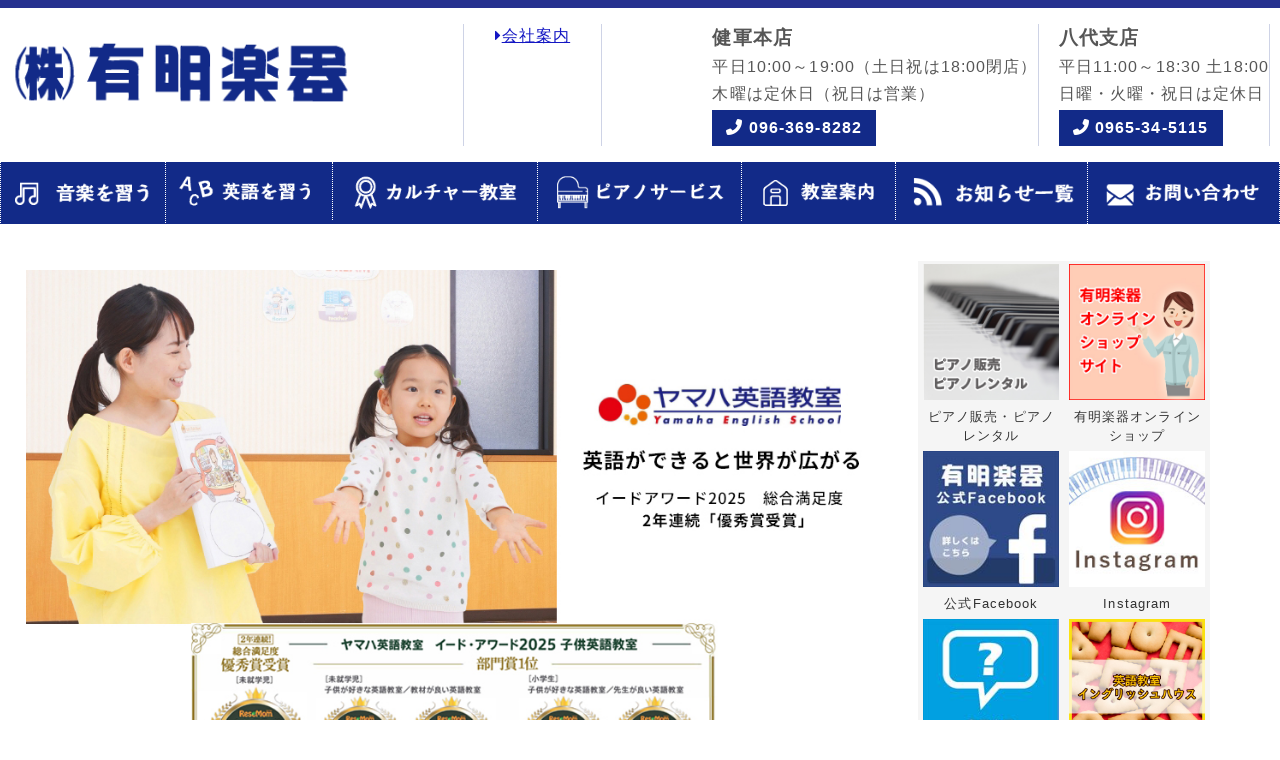

--- FILE ---
content_type: text/html; charset=UTF-8
request_url: https://ariakegakki.co.jp/yamahaenglish/
body_size: 19773
content:
<!doctype html>

<!--[if lt IE 7]><html dir="ltr" lang="ja"
	prefix="og: https://ogp.me/ns#"  class="no-js lt-ie9 lt-ie8 lt-ie7"><![endif]-->
<!--[if (IE 7)&!(IEMobile)]><html dir="ltr" lang="ja"
	prefix="og: https://ogp.me/ns#"  class="no-js lt-ie9 lt-ie8"><![endif]-->
<!--[if (IE 8)&!(IEMobile)]><html dir="ltr" lang="ja"
	prefix="og: https://ogp.me/ns#"  class="no-js lt-ie9"><![endif]-->
<!--[if gt IE 8]><!--> <html dir="ltr" lang="ja"
	prefix="og: https://ogp.me/ns#"  class="no-js"><!--<![endif]-->

<head>
<script async src="https://www.googletagmanager.com/gtag/js?id=UA-136807306-1"></script>

<script>

  window.dataLayer = window.dataLayer || [];

  function gtag(){dataLayer.push(arguments);}

  gtag('js', new Date());

 

  gtag('config', 'UA-136807306-1');

</script>
<meta charset="utf-8">
<meta http-equiv="X-UA-Compatible" content="IE=edge,chrome=1">

<meta name="HandheldFriendly" content="True">
<meta name="MobileOptimized" content="320">
<meta name="viewport" content="width=device-width, initial-scale=1.0"/>
	<meta name="format-detection" content="telephone=no">
<link rel="apple-touch-icon" href="https://ariakegakki.co.jp/wp-content/themes/gamma/library/images/apple-touch-icon.png">
<link rel="icon" href="https://ariakegakki.co.jp/wp-content/themes/gamma/library/images/favicon.ico" type="image/x-icon">
<!--[if IE]>
			<link rel="shortcut icon" href="https://ariakegakki.co.jp/wp-content/themes/gamma/favicon.ico">
		<![endif]-->
<meta name="msapplication-TileColor" content="#f01d4f">
<meta name="msapplication-TileImage" content="https://ariakegakki.co.jp/wp-content/themes/gamma/library/images/win8-tile-icon.png">
  <link rel="pingback" href="https://ariakegakki.co.jp/xmlrpc.php">
<link rel="stylesheet" href="https://ariakegakki.co.jp/wp-content/themes/gamma/library/css/animate.css" />
<link rel="stylesheet" href="https://ariakegakki.co.jp/wp-content/themes/gamma/library/css/bootgrid.css" />
<link rel="stylesheet" href="https://ariakegakki.co.jp/wp-content/themes/gamma/library/css/hover-min.css" />
<link rel="stylesheet" href="https://ariakegakki.co.jp/wp-content/themes/gamma/style2.css" />
<link rel="stylesheet" href="https://use.fontawesome.com/releases/v6.2.0/css/all.css">

		<!-- All in One SEO 4.2.0 -->
		<title>ヤマハ英語教室 - 熊本のピアノ教室、ヤマハ音楽教室、ヤマハ英語教室なら「有明楽器」</title>
		<meta name="description" content="有明楽器のヤマハ音楽教室では、子どもたちの発達段階や理解力に応じてレッスンの中に、「きく」「うたう」「ひく」「よむ」の四つの指導内容を組み込んでいます。" />
		<meta name="robots" content="max-image-preview:large" />
		<link rel="canonical" href="https://ariakegakki.co.jp/yamahaenglish/" />
		<meta property="og:locale" content="ja_JP" />
		<meta property="og:site_name" content="熊本のピアノ教室、ヤマハ音楽教室、ヤマハ英語教室なら「有明楽器」 -" />
		<meta property="og:type" content="article" />
		<meta property="og:title" content="ヤマハ英語教室 - 熊本のピアノ教室、ヤマハ音楽教室、ヤマハ英語教室なら「有明楽器」" />
		<meta property="og:description" content="有明楽器のヤマハ音楽教室では、子どもたちの発達段階や理解力に応じてレッスンの中に、「きく」「うたう」「ひく」「よむ」の四つの指導内容を組み込んでいます。" />
		<meta property="og:url" content="https://ariakegakki.co.jp/yamahaenglish/" />
		<meta property="og:image" content="https://ariakegakki.co.jp/wp-content/uploads/fb_img.jpg" />
		<meta property="og:image:secure_url" content="https://ariakegakki.co.jp/wp-content/uploads/fb_img.jpg" />
		<meta property="og:image:width" content="640" />
		<meta property="og:image:height" content="480" />
		<meta property="article:published_time" content="2015-12-03T04:56:41+00:00" />
		<meta property="article:modified_time" content="2018-08-10T05:14:03+00:00" />
		<meta name="twitter:card" content="summary" />
		<meta name="twitter:title" content="ヤマハ英語教室 - 熊本のピアノ教室、ヤマハ音楽教室、ヤマハ英語教室なら「有明楽器」" />
		<meta name="twitter:description" content="有明楽器のヤマハ音楽教室では、子どもたちの発達段階や理解力に応じてレッスンの中に、「きく」「うたう」「ひく」「よむ」の四つの指導内容を組み込んでいます。" />
		<meta name="twitter:image" content="https://ariakegakki.co.jp/wp-content/uploads/fb_img.jpg" />
		<script type="application/ld+json" class="aioseo-schema">
			{"@context":"https:\/\/schema.org","@graph":[{"@type":"WebSite","@id":"https:\/\/ariakegakki.co.jp\/#website","url":"https:\/\/ariakegakki.co.jp\/","name":"\u718a\u672c\u306e\u30d4\u30a2\u30ce\u6559\u5ba4\u3001\u30e4\u30de\u30cf\u97f3\u697d\u6559\u5ba4\u3001\u30e4\u30de\u30cf\u82f1\u8a9e\u6559\u5ba4\u306a\u3089\u300c\u6709\u660e\u697d\u5668\u300d","inLanguage":"ja","publisher":{"@id":"https:\/\/ariakegakki.co.jp\/#organization"}},{"@type":"Organization","@id":"https:\/\/ariakegakki.co.jp\/#organization","name":"\u718a\u672c\u306e\u30d4\u30a2\u30ce\u6559\u5ba4\u3001\u30e4\u30de\u30cf\u97f3\u697d\u6559\u5ba4\u3001\u30e4\u30de\u30cf\u82f1\u8a9e\u6559\u5ba4\u306a\u3089\u300c\u6709\u660e\u697d\u5668\u300d","url":"https:\/\/ariakegakki.co.jp\/"},{"@type":"BreadcrumbList","@id":"https:\/\/ariakegakki.co.jp\/yamahaenglish\/#breadcrumblist","itemListElement":[{"@type":"ListItem","@id":"https:\/\/ariakegakki.co.jp\/#listItem","position":1,"item":{"@type":"WebPage","@id":"https:\/\/ariakegakki.co.jp\/","name":"\u30db\u30fc\u30e0","description":"\u6709\u660e\u697d\u5668\u306f\u718a\u672c\u770c\u718a\u672c\u30fb\u516b\u4ee3\u5e02\u3092\u4e2d\u5fc3\u306b16\u6559\u5ba4\u3067\u30d4\u30a2\u30ce\u6559\u5ba4\u3001\u30e4\u30de\u30cf\u97f3\u697d\u6559\u5ba4\u3001\u30e4\u30de\u30cf\u82f1\u8a9e\u6559\u5ba4\u3001\u30ab\u30eb\u30c1\u30e3\u30fc\u6559\u5ba4\u3092\u904b\u55b6\u3057\u3066\u304a\u308a\u307e\u3059\u3002\u3053\u3069\u3082\u306e\u30d4\u30a2\u30ce\u6559\u5ba4\u3084\u9375\u76e4\u697d\u5668 \u7ba1\u697d\u5668 \u5f26\u697d\u5668 \u30ae\u30bf\u30fc \u6253\u697d\u5668 \u30dc\u30fc\u30ab\u30eb \u58f0\u697d \u53d7\u9a13\u5bfe\u7b56 \u82f1\u4f1a\u8a71\u306a\u3069 \u30d7\u30ed\u306e\u8b1b\u5e2b\u9663\u304c\u69d8\u3005\u306a\u6559\u5ba4\u3092\u958b\u3044\u3066\u304a\u308a\u307e\u3059\u3002","url":"https:\/\/ariakegakki.co.jp\/"},"nextItem":"https:\/\/ariakegakki.co.jp\/yamahaenglish\/#listItem"},{"@type":"ListItem","@id":"https:\/\/ariakegakki.co.jp\/yamahaenglish\/#listItem","position":2,"item":{"@type":"WebPage","@id":"https:\/\/ariakegakki.co.jp\/yamahaenglish\/","name":"\u30e4\u30de\u30cf\u82f1\u8a9e\u6559\u5ba4","description":"\u6709\u660e\u697d\u5668\u306e\u30e4\u30de\u30cf\u97f3\u697d\u6559\u5ba4\u3067\u306f\u3001\u5b50\u3069\u3082\u305f\u3061\u306e\u767a\u9054\u6bb5\u968e\u3084\u7406\u89e3\u529b\u306b\u5fdc\u3058\u3066\u30ec\u30c3\u30b9\u30f3\u306e\u4e2d\u306b\u3001\u300c\u304d\u304f\u300d\u300c\u3046\u305f\u3046\u300d\u300c\u3072\u304f\u300d\u300c\u3088\u3080\u300d\u306e\u56db\u3064\u306e\u6307\u5c0e\u5185\u5bb9\u3092\u7d44\u307f\u8fbc\u3093\u3067\u3044\u307e\u3059\u3002","url":"https:\/\/ariakegakki.co.jp\/yamahaenglish\/"},"previousItem":"https:\/\/ariakegakki.co.jp\/#listItem"}]},{"@type":"WebPage","@id":"https:\/\/ariakegakki.co.jp\/yamahaenglish\/#webpage","url":"https:\/\/ariakegakki.co.jp\/yamahaenglish\/","name":"\u30e4\u30de\u30cf\u82f1\u8a9e\u6559\u5ba4 - \u718a\u672c\u306e\u30d4\u30a2\u30ce\u6559\u5ba4\u3001\u30e4\u30de\u30cf\u97f3\u697d\u6559\u5ba4\u3001\u30e4\u30de\u30cf\u82f1\u8a9e\u6559\u5ba4\u306a\u3089\u300c\u6709\u660e\u697d\u5668\u300d","description":"\u6709\u660e\u697d\u5668\u306e\u30e4\u30de\u30cf\u97f3\u697d\u6559\u5ba4\u3067\u306f\u3001\u5b50\u3069\u3082\u305f\u3061\u306e\u767a\u9054\u6bb5\u968e\u3084\u7406\u89e3\u529b\u306b\u5fdc\u3058\u3066\u30ec\u30c3\u30b9\u30f3\u306e\u4e2d\u306b\u3001\u300c\u304d\u304f\u300d\u300c\u3046\u305f\u3046\u300d\u300c\u3072\u304f\u300d\u300c\u3088\u3080\u300d\u306e\u56db\u3064\u306e\u6307\u5c0e\u5185\u5bb9\u3092\u7d44\u307f\u8fbc\u3093\u3067\u3044\u307e\u3059\u3002","inLanguage":"ja","isPartOf":{"@id":"https:\/\/ariakegakki.co.jp\/#website"},"breadcrumb":{"@id":"https:\/\/ariakegakki.co.jp\/yamahaenglish\/#breadcrumblist"},"image":{"@type":"ImageObject","@id":"https:\/\/ariakegakki.co.jp\/#mainImage","url":"https:\/\/ariakegakki.co.jp\/wp-content\/uploads\/fb_img.jpg","width":640,"height":480},"primaryImageOfPage":{"@id":"https:\/\/ariakegakki.co.jp\/yamahaenglish\/#mainImage"},"datePublished":"2015-12-03T04:56:41+09:00","dateModified":"2018-08-10T05:14:03+09:00"}]}
		</script>
		<!-- All in One SEO -->

<link rel='dns-prefetch' href='//s.w.org' />
<script type="text/javascript">
window._wpemojiSettings = {"baseUrl":"https:\/\/s.w.org\/images\/core\/emoji\/13.1.0\/72x72\/","ext":".png","svgUrl":"https:\/\/s.w.org\/images\/core\/emoji\/13.1.0\/svg\/","svgExt":".svg","source":{"concatemoji":"https:\/\/ariakegakki.co.jp\/wp-includes\/js\/wp-emoji-release.min.js"}};
/*! This file is auto-generated */
!function(e,a,t){var n,r,o,i=a.createElement("canvas"),p=i.getContext&&i.getContext("2d");function s(e,t){var a=String.fromCharCode;p.clearRect(0,0,i.width,i.height),p.fillText(a.apply(this,e),0,0);e=i.toDataURL();return p.clearRect(0,0,i.width,i.height),p.fillText(a.apply(this,t),0,0),e===i.toDataURL()}function c(e){var t=a.createElement("script");t.src=e,t.defer=t.type="text/javascript",a.getElementsByTagName("head")[0].appendChild(t)}for(o=Array("flag","emoji"),t.supports={everything:!0,everythingExceptFlag:!0},r=0;r<o.length;r++)t.supports[o[r]]=function(e){if(!p||!p.fillText)return!1;switch(p.textBaseline="top",p.font="600 32px Arial",e){case"flag":return s([127987,65039,8205,9895,65039],[127987,65039,8203,9895,65039])?!1:!s([55356,56826,55356,56819],[55356,56826,8203,55356,56819])&&!s([55356,57332,56128,56423,56128,56418,56128,56421,56128,56430,56128,56423,56128,56447],[55356,57332,8203,56128,56423,8203,56128,56418,8203,56128,56421,8203,56128,56430,8203,56128,56423,8203,56128,56447]);case"emoji":return!s([10084,65039,8205,55357,56613],[10084,65039,8203,55357,56613])}return!1}(o[r]),t.supports.everything=t.supports.everything&&t.supports[o[r]],"flag"!==o[r]&&(t.supports.everythingExceptFlag=t.supports.everythingExceptFlag&&t.supports[o[r]]);t.supports.everythingExceptFlag=t.supports.everythingExceptFlag&&!t.supports.flag,t.DOMReady=!1,t.readyCallback=function(){t.DOMReady=!0},t.supports.everything||(n=function(){t.readyCallback()},a.addEventListener?(a.addEventListener("DOMContentLoaded",n,!1),e.addEventListener("load",n,!1)):(e.attachEvent("onload",n),a.attachEvent("onreadystatechange",function(){"complete"===a.readyState&&t.readyCallback()})),(n=t.source||{}).concatemoji?c(n.concatemoji):n.wpemoji&&n.twemoji&&(c(n.twemoji),c(n.wpemoji)))}(window,document,window._wpemojiSettings);
</script>
<style type="text/css">
img.wp-smiley,
img.emoji {
	display: inline !important;
	border: none !important;
	box-shadow: none !important;
	height: 1em !important;
	width: 1em !important;
	margin: 0 0.07em !important;
	vertical-align: -0.1em !important;
	background: none !important;
	padding: 0 !important;
}
</style>
	<link rel='stylesheet' id='wp-block-library-css'  href='https://ariakegakki.co.jp/wp-includes/css/dist/block-library/style.min.css' type='text/css' media='all' />
<style id='wp-block-library-inline-css' type='text/css'>
.has-text-align-justify{text-align:justify;}
</style>
<link rel='stylesheet' id='mediaelement-css'  href='https://ariakegakki.co.jp/wp-includes/js/mediaelement/mediaelementplayer-legacy.min.css' type='text/css' media='all' />
<link rel='stylesheet' id='wp-mediaelement-css'  href='https://ariakegakki.co.jp/wp-includes/js/mediaelement/wp-mediaelement.min.css' type='text/css' media='all' />
<style id='global-styles-inline-css' type='text/css'>
body{--wp--preset--color--black: #000000;--wp--preset--color--cyan-bluish-gray: #abb8c3;--wp--preset--color--white: #ffffff;--wp--preset--color--pale-pink: #f78da7;--wp--preset--color--vivid-red: #cf2e2e;--wp--preset--color--luminous-vivid-orange: #ff6900;--wp--preset--color--luminous-vivid-amber: #fcb900;--wp--preset--color--light-green-cyan: #7bdcb5;--wp--preset--color--vivid-green-cyan: #00d084;--wp--preset--color--pale-cyan-blue: #8ed1fc;--wp--preset--color--vivid-cyan-blue: #0693e3;--wp--preset--color--vivid-purple: #9b51e0;--wp--preset--gradient--vivid-cyan-blue-to-vivid-purple: linear-gradient(135deg,rgba(6,147,227,1) 0%,rgb(155,81,224) 100%);--wp--preset--gradient--light-green-cyan-to-vivid-green-cyan: linear-gradient(135deg,rgb(122,220,180) 0%,rgb(0,208,130) 100%);--wp--preset--gradient--luminous-vivid-amber-to-luminous-vivid-orange: linear-gradient(135deg,rgba(252,185,0,1) 0%,rgba(255,105,0,1) 100%);--wp--preset--gradient--luminous-vivid-orange-to-vivid-red: linear-gradient(135deg,rgba(255,105,0,1) 0%,rgb(207,46,46) 100%);--wp--preset--gradient--very-light-gray-to-cyan-bluish-gray: linear-gradient(135deg,rgb(238,238,238) 0%,rgb(169,184,195) 100%);--wp--preset--gradient--cool-to-warm-spectrum: linear-gradient(135deg,rgb(74,234,220) 0%,rgb(151,120,209) 20%,rgb(207,42,186) 40%,rgb(238,44,130) 60%,rgb(251,105,98) 80%,rgb(254,248,76) 100%);--wp--preset--gradient--blush-light-purple: linear-gradient(135deg,rgb(255,206,236) 0%,rgb(152,150,240) 100%);--wp--preset--gradient--blush-bordeaux: linear-gradient(135deg,rgb(254,205,165) 0%,rgb(254,45,45) 50%,rgb(107,0,62) 100%);--wp--preset--gradient--luminous-dusk: linear-gradient(135deg,rgb(255,203,112) 0%,rgb(199,81,192) 50%,rgb(65,88,208) 100%);--wp--preset--gradient--pale-ocean: linear-gradient(135deg,rgb(255,245,203) 0%,rgb(182,227,212) 50%,rgb(51,167,181) 100%);--wp--preset--gradient--electric-grass: linear-gradient(135deg,rgb(202,248,128) 0%,rgb(113,206,126) 100%);--wp--preset--gradient--midnight: linear-gradient(135deg,rgb(2,3,129) 0%,rgb(40,116,252) 100%);--wp--preset--duotone--dark-grayscale: url('#wp-duotone-dark-grayscale');--wp--preset--duotone--grayscale: url('#wp-duotone-grayscale');--wp--preset--duotone--purple-yellow: url('#wp-duotone-purple-yellow');--wp--preset--duotone--blue-red: url('#wp-duotone-blue-red');--wp--preset--duotone--midnight: url('#wp-duotone-midnight');--wp--preset--duotone--magenta-yellow: url('#wp-duotone-magenta-yellow');--wp--preset--duotone--purple-green: url('#wp-duotone-purple-green');--wp--preset--duotone--blue-orange: url('#wp-duotone-blue-orange');--wp--preset--font-size--small: 13px;--wp--preset--font-size--medium: 20px;--wp--preset--font-size--large: 36px;--wp--preset--font-size--x-large: 42px;}.has-black-color{color: var(--wp--preset--color--black) !important;}.has-cyan-bluish-gray-color{color: var(--wp--preset--color--cyan-bluish-gray) !important;}.has-white-color{color: var(--wp--preset--color--white) !important;}.has-pale-pink-color{color: var(--wp--preset--color--pale-pink) !important;}.has-vivid-red-color{color: var(--wp--preset--color--vivid-red) !important;}.has-luminous-vivid-orange-color{color: var(--wp--preset--color--luminous-vivid-orange) !important;}.has-luminous-vivid-amber-color{color: var(--wp--preset--color--luminous-vivid-amber) !important;}.has-light-green-cyan-color{color: var(--wp--preset--color--light-green-cyan) !important;}.has-vivid-green-cyan-color{color: var(--wp--preset--color--vivid-green-cyan) !important;}.has-pale-cyan-blue-color{color: var(--wp--preset--color--pale-cyan-blue) !important;}.has-vivid-cyan-blue-color{color: var(--wp--preset--color--vivid-cyan-blue) !important;}.has-vivid-purple-color{color: var(--wp--preset--color--vivid-purple) !important;}.has-black-background-color{background-color: var(--wp--preset--color--black) !important;}.has-cyan-bluish-gray-background-color{background-color: var(--wp--preset--color--cyan-bluish-gray) !important;}.has-white-background-color{background-color: var(--wp--preset--color--white) !important;}.has-pale-pink-background-color{background-color: var(--wp--preset--color--pale-pink) !important;}.has-vivid-red-background-color{background-color: var(--wp--preset--color--vivid-red) !important;}.has-luminous-vivid-orange-background-color{background-color: var(--wp--preset--color--luminous-vivid-orange) !important;}.has-luminous-vivid-amber-background-color{background-color: var(--wp--preset--color--luminous-vivid-amber) !important;}.has-light-green-cyan-background-color{background-color: var(--wp--preset--color--light-green-cyan) !important;}.has-vivid-green-cyan-background-color{background-color: var(--wp--preset--color--vivid-green-cyan) !important;}.has-pale-cyan-blue-background-color{background-color: var(--wp--preset--color--pale-cyan-blue) !important;}.has-vivid-cyan-blue-background-color{background-color: var(--wp--preset--color--vivid-cyan-blue) !important;}.has-vivid-purple-background-color{background-color: var(--wp--preset--color--vivid-purple) !important;}.has-black-border-color{border-color: var(--wp--preset--color--black) !important;}.has-cyan-bluish-gray-border-color{border-color: var(--wp--preset--color--cyan-bluish-gray) !important;}.has-white-border-color{border-color: var(--wp--preset--color--white) !important;}.has-pale-pink-border-color{border-color: var(--wp--preset--color--pale-pink) !important;}.has-vivid-red-border-color{border-color: var(--wp--preset--color--vivid-red) !important;}.has-luminous-vivid-orange-border-color{border-color: var(--wp--preset--color--luminous-vivid-orange) !important;}.has-luminous-vivid-amber-border-color{border-color: var(--wp--preset--color--luminous-vivid-amber) !important;}.has-light-green-cyan-border-color{border-color: var(--wp--preset--color--light-green-cyan) !important;}.has-vivid-green-cyan-border-color{border-color: var(--wp--preset--color--vivid-green-cyan) !important;}.has-pale-cyan-blue-border-color{border-color: var(--wp--preset--color--pale-cyan-blue) !important;}.has-vivid-cyan-blue-border-color{border-color: var(--wp--preset--color--vivid-cyan-blue) !important;}.has-vivid-purple-border-color{border-color: var(--wp--preset--color--vivid-purple) !important;}.has-vivid-cyan-blue-to-vivid-purple-gradient-background{background: var(--wp--preset--gradient--vivid-cyan-blue-to-vivid-purple) !important;}.has-light-green-cyan-to-vivid-green-cyan-gradient-background{background: var(--wp--preset--gradient--light-green-cyan-to-vivid-green-cyan) !important;}.has-luminous-vivid-amber-to-luminous-vivid-orange-gradient-background{background: var(--wp--preset--gradient--luminous-vivid-amber-to-luminous-vivid-orange) !important;}.has-luminous-vivid-orange-to-vivid-red-gradient-background{background: var(--wp--preset--gradient--luminous-vivid-orange-to-vivid-red) !important;}.has-very-light-gray-to-cyan-bluish-gray-gradient-background{background: var(--wp--preset--gradient--very-light-gray-to-cyan-bluish-gray) !important;}.has-cool-to-warm-spectrum-gradient-background{background: var(--wp--preset--gradient--cool-to-warm-spectrum) !important;}.has-blush-light-purple-gradient-background{background: var(--wp--preset--gradient--blush-light-purple) !important;}.has-blush-bordeaux-gradient-background{background: var(--wp--preset--gradient--blush-bordeaux) !important;}.has-luminous-dusk-gradient-background{background: var(--wp--preset--gradient--luminous-dusk) !important;}.has-pale-ocean-gradient-background{background: var(--wp--preset--gradient--pale-ocean) !important;}.has-electric-grass-gradient-background{background: var(--wp--preset--gradient--electric-grass) !important;}.has-midnight-gradient-background{background: var(--wp--preset--gradient--midnight) !important;}.has-small-font-size{font-size: var(--wp--preset--font-size--small) !important;}.has-medium-font-size{font-size: var(--wp--preset--font-size--medium) !important;}.has-large-font-size{font-size: var(--wp--preset--font-size--large) !important;}.has-x-large-font-size{font-size: var(--wp--preset--font-size--x-large) !important;}
</style>
<link rel='stylesheet' id='contact-form-7-css'  href='https://ariakegakki.co.jp/wp-content/plugins/contact-form-7/includes/css/styles.css' type='text/css' media='all' />
<link rel='stylesheet' id='hamburger.css-css'  href='https://ariakegakki.co.jp/wp-content/plugins/wp-responsive-menu/assets/css/wpr-hamburger.css' type='text/css' media='all' />
<link rel='stylesheet' id='wprmenu.css-css'  href='https://ariakegakki.co.jp/wp-content/plugins/wp-responsive-menu/assets/css/wprmenu.css' type='text/css' media='all' />
<style id='wprmenu.css-inline-css' type='text/css'>
@media only screen and ( max-width: 640px ) {html body div.wprm-wrapper {overflow: scroll;}#wprmenu_bar {background-image: url();background-size:;background-repeat: ;}#wprmenu_bar {background-color: #122a88;}html body div#mg-wprm-wrap .wpr_submit .icon.icon-search {color: ;}#wprmenu_bar .menu_title,#wprmenu_bar .wprmenu_icon_menu {color: #ffffff;}#wprmenu_bar .menu_title {font-size: px;font-weight: ;}#mg-wprm-wrap li.menu-item a {font-size: px;text-transform: ;font-weight: ;}#mg-wprm-wrap li.menu-item-has-children ul.sub-menu a {font-size: px;text-transform: ;font-weight: ;}#mg-wprm-wrap li.current-menu-item > a {background: ;}#mg-wprm-wrap li.current-menu-item > a,#mg-wprm-wrap li.current-menu-item span.wprmenu_icon{color:!important;}#mg-wprm-wrap {background-color: #ffffff;}.cbp-spmenu-push-toright,.cbp-spmenu-push-toright .mm-slideout {left: 80% ;}.cbp-spmenu-push-toleft {left: -80% ;}#mg-wprm-wrap.cbp-spmenu-right,#mg-wprm-wrap.cbp-spmenu-left,#mg-wprm-wrap.cbp-spmenu-right.custom,#mg-wprm-wrap.cbp-spmenu-left.custom,.cbp-spmenu-vertical {width: 80%;max-width: px;}#mg-wprm-wrap ul#wprmenu_menu_ul li.menu-item a,div#mg-wprm-wrap ul li span.wprmenu_icon {color: #122a88 !important;}#mg-wprm-wrap ul#wprmenu_menu_ul li.menu-item a:hover {background: ;color: #122a88 !important;}div#mg-wprm-wrap ul>li:hover>span.wprmenu_icon {color: #122a88 !important;}.wprmenu_bar .hamburger-inner,.wprmenu_bar .hamburger-inner::before,.wprmenu_bar .hamburger-inner::after {background: #FFFFFF;}.wprmenu_bar .hamburger:hover .hamburger-inner,.wprmenu_bar .hamburger:hover .hamburger-inner::before,.wprmenu_bar .hamburger:hover .hamburger-inner::after {background: ;}div.wprmenu_bar div.hamburger{padding-right: 6px !important;}#wprmenu_menu,#wprmenu_menu ul,#wprmenu_menu li,.wprmenu_no_border_bottom {border-bottom:none;}#wprmenu_menu.wprmenu_levels ul li ul {border-top:none;}#wprmenu_menu.left {width:80%;left: -80%;right: auto;}#wprmenu_menu.right {width:80%;right: -80%;left: auto;}.wprmenu_bar .hamburger {float: left;}.wprmenu_bar #custom_menu_icon.hamburger {top: px;left: px;float: left !important;background-color: ;}.wpr_custom_menu #custom_menu_icon {display: block;}html { padding-top: 42px !important; }#wprmenu_bar,#mg-wprm-wrap { display: block; }div#wpadminbar { position: fixed; }}
</style>
<link rel='stylesheet' id='wpr_icons-css'  href='https://ariakegakki.co.jp/wp-content/plugins/wp-responsive-menu/inc/assets/icons/wpr-icons.css' type='text/css' media='all' />
<link rel='stylesheet' id='bones-stylesheet-css'  href='https://ariakegakki.co.jp/wp-content/themes/gamma/style.css' type='text/css' media='all' />
<!--[if lt IE 9]>
<link rel='stylesheet' id='bones-ie-only-css'  href='https://ariakegakki.co.jp/wp-content/themes/gamma/library/css/ie.css' type='text/css' media='all' />
<![endif]-->
<link rel='stylesheet' id='jetpack_css-css'  href='https://ariakegakki.co.jp/wp-content/plugins/jetpack/css/jetpack.css' type='text/css' media='all' />
<link rel='stylesheet' id='googleFonts-css'  href='http://fonts.googleapis.com/css?family=Lato%3A400%2C700%2C400italic%2C700italic' type='text/css' media='all' />
<script type='text/javascript' src='https://ariakegakki.co.jp/wp-includes/js/jquery/jquery.min.js' id='jquery-core-js'></script>
<script type='text/javascript' src='https://ariakegakki.co.jp/wp-includes/js/jquery/jquery-migrate.min.js' id='jquery-migrate-js'></script>
<script type='text/javascript' src='https://ariakegakki.co.jp/wp-content/plugins/wp-responsive-menu/assets/js/modernizr.custom.js' id='modernizr-js'></script>
<script type='text/javascript' src='https://ariakegakki.co.jp/wp-content/plugins/wp-responsive-menu/assets/js/jquery.touchSwipe.min.js' id='touchSwipe-js'></script>
<script type='text/javascript' id='wprmenu.js-js-extra'>
/* <![CDATA[ */
var wprmenu = {"zooming":"yes","from_width":"640","push_width":"","menu_width":"80","parent_click":"","swipe":"no","enable_overlay":""};
/* ]]> */
</script>
<script type='text/javascript' src='https://ariakegakki.co.jp/wp-content/plugins/wp-responsive-menu/assets/js/wprmenu.js' id='wprmenu.js-js'></script>
<script type='text/javascript' src='https://ariakegakki.co.jp/wp-content/plugins/standard-widget-extensions/js/jquery.cookie.js' id='jquery-cookie-js'></script>
<script type='text/javascript' src='https://ariakegakki.co.jp/wp-content/themes/gamma/library/js/libs/modernizr.custom.min.js' id='bones-modernizr-js'></script>
<link rel="https://api.w.org/" href="https://ariakegakki.co.jp/wp-json/" /><link rel="alternate" type="application/json" href="https://ariakegakki.co.jp/wp-json/wp/v2/pages/296" /><link rel='shortlink' href='https://ariakegakki.co.jp/?p=296' />
<link rel="alternate" type="application/json+oembed" href="https://ariakegakki.co.jp/wp-json/oembed/1.0/embed?url=https%3A%2F%2Fariakegakki.co.jp%2Fyamahaenglish%2F" />
<link rel="alternate" type="text/xml+oembed" href="https://ariakegakki.co.jp/wp-json/oembed/1.0/embed?url=https%3A%2F%2Fariakegakki.co.jp%2Fyamahaenglish%2F&#038;format=xml" />
<meta name="cdp-version" content="1.1.4" />
<style type="text/css">
    
    #sidebar1 .widget h3
    {
        zoom: 1	; /* for IE7 to display background-image */
        padding-left: 20px;
        margin-left: -20px;
	}

    #sidebar1 .widget .hm-swe-expanded 
    {
        background: url(https://ariakegakki.co.jp/wp-content/plugins/standard-widget-extensions/images/minus.gif) no-repeat left center;
    }

    #sidebar1 .widget .hm-swe-collapsed 
    {
        background: url(https://ariakegakki.co.jp/wp-content/plugins/standard-widget-extensions/images/plus.gif) no-repeat left center;
    }

    #sidebar1
    {
        overflow: visible	;
    }

        .hm-swe-resize-message {
        height: 50%;
        width: 50%;
        margin: auto;
        position: absolute;
        top: 0; left: 0; bottom: 0; right: 0;
        z-index: 99999;

        color: white;
    }

    .hm-swe-modal-background {
        position: fixed;
        top: 0; left: 0; 	bottom: 0; right: 0;
        background: none repeat scroll 0% 0% rgba(0, 0, 0, 0.85);
        z-index: 99998;
        display: none;
    }
</style>
    <style type="text/css"></style><style type="text/css" media="screen">body{position:relative}#dynamic-to-top{display:none;overflow:hidden;width:auto;z-index:90;position:fixed;bottom:20px;right:20px;top:auto;left:auto;font-family:sans-serif;font-size:1em;color:#fff;text-decoration:none;text-shadow:0 1px 0 #333;font-weight:bold;padding:11px 10px;border:3px solid #ffffff;background:#130bb1;-webkit-background-origin:border;-moz-background-origin:border;-icab-background-origin:border;-khtml-background-origin:border;-o-background-origin:border;background-origin:border;-webkit-background-clip:padding-box;-moz-background-clip:padding-box;-icab-background-clip:padding-box;-khtml-background-clip:padding-box;-o-background-clip:padding-box;background-clip:padding-box;-webkit-box-shadow:inset 0 0 0 1px rgba( 0, 0, 0, 0.2 ), inset 0 1px 0 rgba( 255, 255, 255, .4 ), inset 0 10px 10px rgba( 255, 255, 255, .1 );-ms-box-shadow:inset 0 0 0 1px rgba( 0, 0, 0, 0.2 ), inset 0 1px 0 rgba( 255, 255, 255, .4 ), inset 0 10px 10px rgba( 255, 255, 255, .1 );-moz-box-shadow:inset 0 0 0 1px rgba( 0, 0, 0, 0.2 ), inset 0 1px 0 rgba( 255, 255, 255, .4 ), inset 0 10px 10px rgba( 255, 255, 255, .1 );-o-box-shadow:inset 0 0 0 1px rgba( 0, 0, 0, 0.2 ), inset 0 1px 0 rgba( 255, 255, 255, .4 ), inset 0 10px 10px rgba( 255, 255, 255, .1 );-khtml-box-shadow:inset 0 0 0 1px rgba( 0, 0, 0, 0.2 ), inset 0 1px 0 rgba( 255, 255, 255, .4 ), inset 0 10px 10px rgba( 255, 255, 255, .1 );-icab-box-shadow:inset 0 0 0 1px rgba( 0, 0, 0, 0.2 ), inset 0 1px 0 rgba( 255, 255, 255, .4 ), inset 0 10px 10px rgba( 255, 255, 255, .1 );box-shadow:inset 0 0 0 1px rgba( 0, 0, 0, 0.2 ), inset 0 1px 0 rgba( 255, 255, 255, .4 ), inset 0 10px 10px rgba( 255, 255, 255, .1 );-webkit-border-radius:10px;-moz-border-radius:10px;-icab-border-radius:10px;-khtml-border-radius:10px;border-radius:10px}#dynamic-to-top:hover{background:#4d6ecf;background:#130bb1 -webkit-gradient( linear, 0% 0%, 0% 100%, from( rgba( 255, 255, 255, .2 ) ), to( rgba( 0, 0, 0, 0 ) ) );background:#130bb1 -webkit-linear-gradient( top, rgba( 255, 255, 255, .2 ), rgba( 0, 0, 0, 0 ) );background:#130bb1 -khtml-linear-gradient( top, rgba( 255, 255, 255, .2 ), rgba( 0, 0, 0, 0 ) );background:#130bb1 -moz-linear-gradient( top, rgba( 255, 255, 255, .2 ), rgba( 0, 0, 0, 0 ) );background:#130bb1 -o-linear-gradient( top, rgba( 255, 255, 255, .2 ), rgba( 0, 0, 0, 0 ) );background:#130bb1 -ms-linear-gradient( top, rgba( 255, 255, 255, .2 ), rgba( 0, 0, 0, 0 ) );background:#130bb1 -icab-linear-gradient( top, rgba( 255, 255, 255, .2 ), rgba( 0, 0, 0, 0 ) );background:#130bb1 linear-gradient( top, rgba( 255, 255, 255, .2 ), rgba( 0, 0, 0, 0 ) );cursor:pointer}#dynamic-to-top:active{background:#130bb1;background:#130bb1 -webkit-gradient( linear, 0% 0%, 0% 100%, from( rgba( 0, 0, 0, .3 ) ), to( rgba( 0, 0, 0, 0 ) ) );background:#130bb1 -webkit-linear-gradient( top, rgba( 0, 0, 0, .1 ), rgba( 0, 0, 0, 0 ) );background:#130bb1 -moz-linear-gradient( top, rgba( 0, 0, 0, .1 ), rgba( 0, 0, 0, 0 ) );background:#130bb1 -khtml-linear-gradient( top, rgba( 0, 0, 0, .1 ), rgba( 0, 0, 0, 0 ) );background:#130bb1 -o-linear-gradient( top, rgba( 0, 0, 0, .1 ), rgba( 0, 0, 0, 0 ) );background:#130bb1 -ms-linear-gradient( top, rgba( 0, 0, 0, .1 ), rgba( 0, 0, 0, 0 ) );background:#130bb1 -icab-linear-gradient( top, rgba( 0, 0, 0, .1 ), rgba( 0, 0, 0, 0 ) );background:#130bb1 linear-gradient( top, rgba( 0, 0, 0, .1 ), rgba( 0, 0, 0, 0 ) )}#dynamic-to-top,#dynamic-to-top:active,#dynamic-to-top:focus,#dynamic-to-top:hover{outline:none}#dynamic-to-top span{display:block;overflow:hidden;width:14px;height:12px;background:url( https://ariakegakki.co.jp/wp-content/plugins/dynamic-to-top/css/images/up.png )no-repeat center center}</style><style type="text/css" id="syntaxhighlighteranchor"></style>

<!-- BEGIN ExactMetrics v5.3.10 Universal Analytics - https://exactmetrics.com/ -->
<script>
(function(i,s,o,g,r,a,m){i['GoogleAnalyticsObject']=r;i[r]=i[r]||function(){
	(i[r].q=i[r].q||[]).push(arguments)},i[r].l=1*new Date();a=s.createElement(o),
	m=s.getElementsByTagName(o)[0];a.async=1;a.src=g;m.parentNode.insertBefore(a,m)
})(window,document,'script','https://www.google-analytics.com/analytics.js','ga');
  ga('create', 'UA-73035637-2', 'auto');
  ga('send', 'pageview');
</script>
<!-- END ExactMetrics Universal Analytics -->
<script>
  (function(i,s,o,g,r,a,m){i['GoogleAnalyticsObject']=r;i[r]=i[r]||function(){
  (i[r].q=i[r].q||[]).push(arguments)},i[r].l=1*new Date();a=s.createElement(o),
  m=s.getElementsByTagName(o)[0];a.async=1;a.src=g;m.parentNode.insertBefore(a,m)
  })(window,document,'script','//www.google-analytics.com/analytics.js','ga');

  ga('create', 'UA-73035637-2', 'auto');
  ga('require', 'displayfeatures');
  ga('send', 'pageview');

</script>
	<!-- Global site tag (gtag.js) - Google Analytics -->


<!--[if IE]><script src="http://html5shiv.googlecode.com/svn/trunk/html5.js"></script><![endif]-->

<!---ふわふわ-->
<script>
jQuery(function(){
	var scrolled;
	var windowHeight;
	var elements = jQuery(".j-scroll-switch");
	var jAnimeElement;
	function initCheck(){
		windowHeight = jQuery(window).height();
		scrolled = jQuery(window).scrollTop() + Math.floor(windowHeight * 0.75);
	}
	// .j-scroll-switch要素の位置にスクロールされたかチェックする
	function scrollCheck(){
		jQuery.each(elements, function(){
			if(scrolled >= jQuery(this).offset().top){
				jQuery(this).addClass("on");
				// jQueryのanimateを使う場合のfunction
				if ( jQuery(this).hasClass("j-anime") && !jQuery(this).hasClass("j-moving") ) {
					jAnimeElement = jQuery(this).addClass("j-moving");
					jAnime = setTimeout(jAnimeSample, 100);
				}
			}else{
				jQuery(this).removeClass("on");
			}
		});
		//scrollCheckの末尾で、scrollCheckを再起呼び出しすることで繰り返す。
		check = setTimeout(scrollCheck, 100);
	}
	//初期値チェック
	jQuery(window).on("load scroll resize", initCheck);

	//初回の１回のみ、scrollCheckを明示的に呼び出す
	var check = setTimeout(scrollCheck, 400);
});
	</script>

<!--ページ内リンクゆっくり-->
<script type="text/javascript">
jQuery(function () {
  var headerHight = 0; //ヘッダの高さ
    var w = jQuery(window).width();
    var x = 640;
    if (w <= x) {
		var headerHight = 50; //ヘッダの高さ
	}
  jQuery('a[href^=#]').click(function(){
    var href= jQuery(this).attr("href");
    var target = jQuery(href == "#" || href == "" ? 'html' : href);
    var position = target.offset().top-headerHight; //ヘッダの高さ分位置をずらす
    jQuery("html, body").animate({scrollTop:position}, 550, "swing");
    return false;
  });
});
</script>

<link rel="stylesheet" href="https://ariakegakki.co.jp/wp-content/themes/gamma/library/css/style2.css" />
<link rel="stylesheet" href="https://ariakegakki.co.jp/wp-content/themes/gamma/library/js/owl.carousel.css" />
<!-- Google tag (gtag.js) -->
<script async src="https://www.googletagmanager.com/gtag/js?id=G-SS40QENSJB"></script>
<script>
  window.dataLayer = window.dataLayer || [];
  function gtag(){dataLayer.push(arguments);}
  gtag('js', new Date());

  gtag('config', 'G-SS40QENSJB');
</script>
</head>
    <!--
	よく使うphpコード（//を抜いて使う）

	ホームURL				テーマディレクトリ	

-->

<body class="page-template-default page page-id-296">
	<link rel="stylesheet" href="https://ariakegakki.co.jp/wp-content/themes/gamma/style3.css" />
<div id="container">
<header class="header" role="banner">
  <div id="inner-header" class="wrap cf">
	 <div class="header-wrpe">
    <div class="header01" id="header01"> <a href="https://ariakegakki.co.jp"> <img src="https://ariakegakki.co.jp/wp-content/uploads/logo.png" alt="有明楽器"> </a><!-- <div class="headertime_min"><span>健軍本店　平日10:00～19:00<br>（土日祝は18:00閉店）<br>八代支店　平日11:00～19:00<br>（土日は18:00閉店・祝日は店休日）</span></div>-->
		    <div class="headerdiv02 pc-none">
      <ul>
        <li> <a href="https://ariakegakki.co.jp/about/"> <i class="fa fa-caret-right"></i>会社案内 </a> </li>
      </ul>
    </div>
		 </div>
    <div class="headerdiv02 sp-none">
      <ul>
        <li> <a href="https://ariakegakki.co.jp/about/"> <i class="fa fa-caret-right"></i>会社案内 </a> </li>
      </ul>
    </div>
 <div class="shop-wrpe">
<div class="shop-inner">
        <dl class="shop">
          <!--営業時間wrap-->
          
          <dt class="shop-title">健軍本店</dt>
          <dd class="shop-headertime">平日10:00～19:00<span class="sp">（土日祝は18:00閉店）</span></dd>
          <dd class="shop-headertime">木曜は定休日<span class="sp">（祝日は営業）</span></dd>
          <dd class="shop-headertime tel-style"><i class="fas fa-phone-alt"></i><a href="tel:0963698282">096-369-8282</a></dd>
        </dl>
	</div>
	<div class="shop-inner">
        <dl class="shop">
          <!--営業時間wrap-->
          
          <dt class="shop-title">八代支店</dt>
			<dd class="shop-headertime">平日11:00～18:30 土18:00</dd>
			<dd class="shop-headertime">日曜・火曜・祝日は定休日</dd>
          <dd class="shop-headertime tel-style"><i class="fas fa-phone-alt"></i><a href="tel:0965345115">0965-34-5115</a></dd>
        </dl>
      </div>
		 </div>
		  </div>
	   </div>
	  
	  
      <div class="headerdiv" id="header03"> <a href="tel:0963698282"><img src="https://ariakegakki.co.jp/wp-content/uploads/kumamoto.png" alt="有明楽器"></a>
      </div>
	       <div class="headerdiv" id="header041"> <a href="tel:0965345115"><img src="https://ariakegakki.co.jp/wp-content/uploads/yatusiro.png" alt="有明楽器"></a>
      </div>
  <div id="headernav">
    <nav role="navigation">
      <ul id="menu-main-menu" class="nav top-nav cf">
        <li id="menu-item-108" class="menu-item menu-item-type-post_type menu-item-object-page menu-item-108"> <a href="https://ariakegakki.co.jp/music/"> <img src="https://ariakegakki.co.jp/wp-content/uploads/mn_01.png" alt="音楽を習う"> </a>
          <div class="submenu">
            <ul>
              <li> <a href="https://ariakegakki.co.jp/music/"> <img src="https://ariakegakki.co.jp/wp-content/uploads/ti01.jpg" alt="ヤマハ音楽教室">
                <p>ヤマハ音楽教室</p>
                </a> </li>
              <li> <a href="https://ariakegakki.co.jp/adult-music/"> <img src="https://ariakegakki.co.jp/wp-content/uploads/ti19.jpg" alt="ヤマハ大人の音楽レッスン">
                <p class="longtitle">ヤマハ大人の音楽レッスン</p>
                </a> </li>
              <li> <a href="https://ariakegakki.co.jp/lesson/childrens-piano/"> <img src="https://ariakegakki.co.jp/wp-content/uploads/ti27.jpg" alt="こどものピアノ">
                <p>こどものピアノ教室</p>
                </a> </li>
              <li> <a href="https://ariakegakki.co.jp/lessoncate/keyboard/"> <img src="https://ariakegakki.co.jp/wp-content/uploads/ti07.jpg" alt="鍵盤楽器">
                <p>鍵盤楽器</p>
                </a> </li>
              <li> <a href="https://ariakegakki.co.jp/lessoncate/wind/"> <img src="https://ariakegakki.co.jp/wp-content/uploads/ti18.jpg" alt="管楽器">
                <p>管楽器</p>
                </a> </li>
              <li> <a href="https://ariakegakki.co.jp/lessoncate/stringed/"> <img src="https://ariakegakki.co.jp/wp-content/uploads/ti20.jpg" alt="弦楽器">
                <p>弦楽器</p>
                </a> </li>
              <li> <a href="https://ariakegakki.co.jp/lessoncate/guitter/"> <img src="https://ariakegakki.co.jp/wp-content/uploads/ti22.jpg" alt="ギター・打楽器">
                <p>ギター・打楽器</p>
                </a> </li>
              <li> <a href="https://ariakegakki.co.jp/lessoncate/vocal/"> <img src="https://ariakegakki.co.jp/wp-content/uploads/ti21.jpg" alt="ボーカル・声楽">
                <p>ボーカル・声楽</p>
                </a> </li>
              <li> <a href="https://ariakegakki.co.jp/lessoncate/etc/"> <img src="https://ariakegakki.co.jp/wp-content/uploads/ti24.jpg" alt="受験対策・その他">
                <p>受験対策・その他</p>
                </a> </li>
              <div class="cb"></div>
            </ul>
          </div>
        </li>
        <li id="menu-item-107" class="menu-item menu-item-type-post_type menu-item-object-page menu-item-107"> <a href="https://ariakegakki.co.jp/yamahaenglish/"> <img src="https://ariakegakki.co.jp/wp-content/uploads/mn_02.png" alt="英語を習う"> </a>
          <div class="submenu twomenu">
            <ul>
              <li> <a href="https://ariakegakki.co.jp/yamahaenglish/"> <img src="https://ariakegakki.co.jp/wp-content/uploads/ti11.jpg" alt="ヤマハ英語教室">
                <p>ヤマハ英語教室</p>
                </a> </li>
              <li class="menuright"> <a href="https://ariakegakki.co.jp/englishhouse/"> <img src="https://ariakegakki.co.jp/wp-content/uploads/ti25.jpg" alt="英語教室イングリッシュハウス">
                <p class="longtitle">英語教室イングリッシュハウス</p>
                </a> </li>
              <div class="cb"></div>
            </ul>
          </div>
        </li>
        <li id="menu-item-106" class="menu-item menu-item-type-post_type menu-item-object-page menu-item-106"> <a href="https://ariakegakki.co.jp/lessoncate/ariake-culture/"> <img src="https://ariakegakki.co.jp/wp-content/uploads/mn_03.png" alt="カルチャー教室"> </a>
          <div class="submenu twomenu">
            <ul>
              <li> <a href="https://ariakegakki.co.jp/lessoncate/undou/"> <img src="https://ariakegakki.co.jp/wp-content/uploads/ti17.jpg" alt="カルチャー運動系">
                <p>カルチャー運動系</p>
                </a> </li>
              <li class="menuright"> <a href="https://ariakegakki.co.jp/lessoncate/zunou/"> <img src="https://ariakegakki.co.jp/wp-content/uploads/ti26.jpg" alt="カルチャー頭脳系">
                <p>カルチャー頭脳系</p>
                </a> </li>
              <div class="cb"></div>
            </ul>
          </div>
        </li>
        <li id="menu-item-105" class="menu-item menu-item-type-post_type menu-item-object-page menu-item-105"> 
          <a href="http://piano.ariakegakki.co.jp/" target="_blank"><img src="https://ariakegakki.co.jp/wp-content/uploads/mn_04.png" alt="ピアノサービス"> </a> 
		  <div class="submenu twomenu fourmenu">
            <ul>
              
				       <li class="lain-style01"> <a href="http://piano.ariakegakki.co.jp/archives/piano"> <img src="https://ariakegakki.co.jp/wp-content/uploads/ti19-01.jpg" alt="ピアノを買う">
                <p>ピアノを買う</p>
                </a> </li>
				
              <li class="lain-style02"><a href="http://piano.ariakegakki.co.jp/service#servarea2"> <img src="https://ariakegakki.co.jp/wp-content/uploads/ti18-01.jpg" alt="ピアノを売る">
                 <p>ピアノを売る</p>
                </a> </li>
				   
  <li class="lain-style03"> <a href="http://piano.ariakegakki.co.jp/rental"> <img src="https://ariakegakki.co.jp/wp-content/uploads/ti17-01.jpg" alt="ピアノを借りる">
                 <p>ピアノを借りる</p>
                </a> </li>
				
				   <li class="lain-style04"> <a href="https://piano.ariakegakki.co.jp/maintenance"> <img src="https://ariakegakki.co.jp/wp-content/uploads/ti20-01.jpg" alt="ピアノ修理・調律">
                 <p>ピアノ修理・調律</p>
                </a> </li>
				
              <div class="cb"></div>
            </ul>
          </div>
		  
		  
		  
		  </li>
		  
		  
		  
		  
        <li id="menu-item-104" class="menu-item menu-item-type-post_type menu-item-object-page menu-item-104">
          <a href="https://ariakegakki.co.jp/schoolroom/"><img src="https://ariakegakki.co.jp/wp-content/uploads/mn_05.png" alt="教室案内"> </a>
          <div class="submenu submenu-text">
            <ul>
              <li>
                	<a href="https://ariakegakki.co.jp/schoolroom/#1_1" class="area">熊本市東部</a>
                  <a href="https://ariakegakki.co.jp/schoolroom/#1_1">>健軍教室</a>
                  <a href="https://ariakegakki.co.jp/schoolroom/#1_2">>シュロアモール長嶺教室</a>
                  <!--a href="https://ariakegakki.co.jp/schoolroom/#1_3">>桜木教室</a-->
                  <a href="https://ariakegakki.co.jp/schoolroom/#1_4">>江津教室</a>
              </li>
              <li>
                	<a href="https://ariakegakki.co.jp/schoolroom/#2_1" class="area">熊本市北部</a>
                  <a href="https://ariakegakki.co.jp/schoolroom/#2_1">>武蔵ヶ丘教室</a>
                  <a href="https://ariakegakki.co.jp/schoolroom/#2_3">>京町教室</a>
                  <a href="https://ariakegakki.co.jp/schoolroom/#2_4">>菊南教室</a>
                  <a href="">&nbsp;</a>
              </li>
              <li>
                	<a href="https://ariakegakki.co.jp/schoolroom/#4_1" class="area">熊本市近郊</a>
                  <a href="https://ariakegakki.co.jp/schoolroom/#4_1">>大津教室</a>
                  <a href="https://ariakegakki.co.jp/schoolroom/#4_2">>菊池教室</a>
                  <a href="https://ariakegakki.co.jp/schoolroom/#4_3">>益城教室</a>
                  <a href="https://ariakegakki.co.jp/schoolroom/#4_4">>御船教室</a>
              </li>
              <li>
                	<a href="https://ariakegakki.co.jp/schoolroom/#3_1" class="area">熊本市西部</a>
                  <a href="https://ariakegakki.co.jp/schoolroom/#3_1">>島町教室</a>

                 <!-- <a href="https://ariakegakki.co.jp/schoolroom/#3_3">>城山教室</a>-->
              </li>
              <li>
                	<a href="https://ariakegakki.co.jp/schoolroom/#5_1" class="area">八代市</a>
                  <a href="https://ariakegakki.co.jp/schoolroom/#5_1">>八代支店（大手町教室）</a>
                  <a href="https://ariakegakki.co.jp/schoolroom/#5_2">>田中町教室</a>
                  <!--a href="https://ariakegakki.co.jp/schoolroom/#5_3">>麦島教室</a-->
              </li>
			  <li>
              	    <a href="https://ariakegakki.co.jp/alliance/" class="area">提携のピアノ教室</a>
                  <a href="https://ariakegakki.co.jp/alliance #aso">>阿蘇市</a>
                  <!--a href="https://ariakegakki.co.jp/#">>熊本市</a-->
              </li>
              <div class="cb"></div>
            </ul>
          </div>          
        </li>
        <li id="menu-item-103" class="menu-item menu-item-type-post_type menu-item-object-page menu-item-103"> <a href="https://ariakegakki.co.jp/news/"> <img src="https://ariakegakki.co.jp/wp-content/uploads/mn_06.png" alt="お知らせ一覧"> </a>
          <div class="submenu newstopmenu">
            <ul>
            <li> <a href="https://ariakegakki.co.jp/news/"> <img src="https://ariakegakki.co.jp/wp-content/uploads/ti16.jpg" alt="最新情報">
                <p>最新情報</p>
                </a> </li>
              <li> <a href="https://ariakegakki.co.jp/recital/"> <img src="https://ariakegakki.co.jp/wp-content/uploads/ti09.jpg" alt="発表会・コンクール">
                <p>発表会・コンクール</p>
                </a> </li>
              <li> <a href="https://ariakegakki.co.jp/wp-content/themes/gamma/library/pdf/grad_schedule_2508-02.pdf"><img src="https://ariakegakki.co.jp/wp-content/uploads/ti28-1.jpg" alt="発表会・コンクール">
                <p>ヤマハグレード試験日程</p>
                </a> </li>  
              <li > <a href="https://ariakegakki.co.jp/lecturer/"> <img src="https://ariakegakki.co.jp/wp-content/uploads/ti23.jpg" alt="講師紹介">
                <p>講師紹介</p>
                </a> </li>
                <div class="cb"></div>

            </ul>
          </div>
        </li>
        <li id="menu-item-109" class="menu-item menu-item-type-post_type menu-item-object-page menu-item-109"> <a href="https://ariakegakki.co.jp/contact/"> <img src="https://ariakegakki.co.jp/wp-content/uploads/mn_07.png" alt="お問い合わせ"> </a> </li>
      </ul>
    </nav>
  </div>
</header>
			<div id="content">
			

				<div id="inner-content" class="wrap cf">

						<div id="main" class="m-all t-2of3 d-5of7 cf cl7" role="main">

							
							<article id="post-296" class="cf post-296 page type-page status-publish has-post-thumbnail hentry" role="article" itemscope itemtype="http://schema.org/BlogPosting">

								<header class="article-header">

								</header> 
								<section class="entry-content cf" itemprop="articleBody">
									
									<div id="yamahae">
	<div class="sub_ttl">
    	<img src="https://ariakegakki.co.jp/wp-content/themes/gamma/library/images/slide20221229a_2507.jpg" class="sub_img">
    	<!--<span>
          	ヤマハ英語教室
      	</span>-->
	</div>
  	
  	<ul id="yemenu">
      	<li>
          	<a href="#yec01">
              <img src="https://ariakegakki.co.jp/wp-content/uploads/ye01.png" alt="えいご★デビュー">
            </a>
        </li>
      	<li>
          	<a href="#yec02">
              <img src="https://ariakegakki.co.jp/wp-content/uploads/ye02.png" alt="えいごでいっしょ">
            </a>
        </li>
      	<li>
          	<a href="#yec03">
              <img src="https://ariakegakki.co.jp/wp-content/uploads/ye03.png" alt="リズムポケット">
            </a>
        </li>
      	<li>
          	<a href="#yec04">
              <img src="https://ariakegakki.co.jp/wp-content/uploads/ye04.png" alt="ポップコーントーク">
            </a>
        </li>
      	<li>
          	<a href="#yec05">
              <img src="https://ariakegakki.co.jp/wp-content/uploads/ye05.png" alt="トーキッズ">
            </a>
        </li>
      	<li>
          	<a href="#yec07">
              <img src="https://ariakegakki.co.jp/wp-content/uploads/commu01_ban.png" alt="英語でコミュニケーション1">
            </a>
        </li>
        <li>
          	<a href="#yec07-1">
              <img src="https://ariakegakki.co.jp/wp-content/uploads/commu02_ban.png" alt="英語でコミュニケーション2">
            </a>
        </li>
      	<li>
          	<a href="#yec08">
              <img src="https://ariakegakki.co.jp/wp-content/uploads/ye10.png" alt="英語基礎">
            </a>
        </li>
        <li>
          	<a href="#yec07-2">
              <img src="https://ariakegakki.co.jp/wp-content/uploads/commu03-4_ban.png" alt="英語でコミュニケーション3･4">
            </a>
        </li>
      	<li>
          	<a href="#yec09">
              <img src="https://ariakegakki.co.jp/wp-content/uploads/ye11.png" alt="大人の英語アラカルト">
            </a>
        </li>
  	</ul>
	
  <div class="web-lesson">
    <a href="https://ariakegakki.co.jp/wp-content/uploads/ヤマハ開講枠2026.pdf" target="_blank" rel="noopener">
      ヤマハ開講クラス曜日・時間
    </a>
  </div>	<div class="web-box">
    	<a href="https://school.jp.yamaha.com/english_school/online_trial/" target="_blank" class="gra-blue">ウェブで体験レッスンはこちら<i class="fa-solid fa-circle-chevron-right"></i></a>
  	</div>
	<!--体験レッスン(試聴サイトリンク)-->						
	<div class="en-listen_box">
		<h4>体験レッスンへ来られる方へ</h4>
		<p>こられるまでに、ぜひおうちで楽しんで聴いてきてくださいね♪</p>
		<div class="en-listen_inner">
			<a href="https://school.jp.yamaha.com/english_school/songs/trial_lesson_a.html" target="_blank">幼児コース<span>（1歳～年中・年長さん）</span></a>
			<a href="https://school.jp.yamaha.com/english_school/songs/trial_lesson_b.html" target="_blank">小学生コース</a>
		</div>
	</div>						
	<!--ここまで-->
  	<div class="yec" id="yec01">
      	<div class="left">
          	<p>
              	対象年齢<span>0歳児</span>
            </p>
          	<img src="https://ariakegakki.co.jp/wp-content/uploads/yep01.jpg">
        </div>
      	<div class="right">
          	<h3>
              <span>コース名</span>
              <img src="https://ariakegakki.co.jp/wp-content/uploads/yel01.png" alt="えいご★デビュー">
            </h3>
          	<p class="gaiyo">
              	10月～3月までの半年レッスンです。<BR>
                ハロウィン、クリスマスなど、英語圏の季節のイベントを通して、英語に親しんでいただけます。<BR>
                保護者の方にとっても、同じ子育て世代の方々と情報交換でき、憩いの場となっています。<BR>
                ママと一緒にえいごデビュー。
            </p>
          	<dl>
              	<dt>
                	月謝／時間／回数
                </dt>
              	<dd>
                	 3,850円　（45分×月2回）<span>※税込</span>
                </dd>
            </dl>
          	<dl>
              	<dt>
                	テキスト代
                </dt>
              	<dd>
                	 5,170円　（半年分）<span>※税込</span>
                </dd>
            </dl>
      <a href="https://school.jp.yamaha.com/english_school/course/category00.html" class="kuwashiku" target="_blank"> 詳しくはこちら </a><a href="https://ariakegakki.co.jp/contact/" class="kuwashiku2"> お申込みはこちら </a><div class="cb"></div>
      </div>
    </div>
  	<div class="retop"><a href="#">▲TOP</a></div>

  
  	<div class="yec" id="yec02">
      	<div class="left">
          	<p>
              	対象年齢<span>1歳児</span>
            </p>
          	<img src="https://ariakegakki.co.jp/wp-content/uploads/yep02_v2.jpg">
        </div>
      	<div class="right">
          	<h3>
              <span>コース名</span>
              <img src="https://ariakegakki.co.jp/wp-content/uploads/yel02.png" alt="えいごでいっしょ">
            </h3>
          	<p class="gaiyo">
              	英語の歌や遊びを通じて、親子で英語に親しみます。<BR>
				簡単な子育て英語で、お母様からお子様に語りかけてください。お腹の中で聞いていたお母様の声が一番、お子様の耳と心に届きます。
            </p>
          	<dl>
              	<dt>
                	月謝／時間／回数
                </dt>
              	<dd>
                	 6,380円　（50分×月3回）<span>※税込</span>
                </dd>
            </dl>
          	<dl>
              	<dt>
                	テキスト代
                </dt>
              	<dd>
                	 14,850円　（半年分）<span>※税込</span>
                </dd>
            </dl>
      <a href="https://school.jp.yamaha.com/english_school/course/category01.html" class="kuwashiku" target="_blank"> 詳しくはこちら </a><a href="https://ariakegakki.co.jp/contact/" class="kuwashiku2"> お申込みはこちら </a><div class="cb"></div>
      </div>
    </div>
  	<div class="retop"><a href="#">▲TOP</a></div>
  
  <div class="yec" id="yec03">
      	<div class="left">
          	<p>
              	対象年齢<span>2歳児</span>
            </p>
          	<img src="https://ariakegakki.co.jp/wp-content/uploads/yep03_v2.jpg">
        </div>
      	<div class="right">
          	<h3>
              <span>コース名</span>
              <img src="https://ariakegakki.co.jp/wp-content/uploads/yel03.png" alt="リズムポケット">
            </h3>
          	<p class="gaiyo">
              	身体全体を使うことで、英語特有のリズムやアクセントが自然と身につきます。歌やチャンツにのせて、先生のまねをしたり、保護者のかたと一緒に「聴く」「話す」経験をつみます。ヤマハオリジナル曲は、アクセント・リズムを大切に作られています。音楽がはずれたとき、そのまま正しい英会話ができるようになっています。
            </p>
          	<dl>
              	<dt>
                	月謝／時間／回数
                </dt>
              	<dd>
                	 6,380円　（50分×月3回）<span>※税込</span>
                </dd>
            </dl>
          	<dl>
              	<dt>
                	テキスト代
                </dt>
              	<dd>
                	 12,100円　（半年分）<span>※税込</span>
                </dd>
            </dl>
      <a href="https://school.jp.yamaha.com/english_school/course/category02.html" class="kuwashiku" target="_blank"> 詳しくはこちら </a><a href="https://ariakegakki.co.jp/contact/" class="kuwashiku2"> お申込みはこちら </a><div class="cb"></div>
        </div>
    </div>
  	<div class="retop"><a href="#">▲TOP</a></div>
  
  <div class="yec" id="yec04">
      	<div class="left">
          	<p>
              	対象年齢<span>年少</span>
            </p>
          	<img src="https://ariakegakki.co.jp/wp-content/uploads/yep04_v2.jpg">
        </div>
      	<div class="right">
          	<h3>
              <span>コース名</span>
              <img src="https://ariakegakki.co.jp/wp-content/uploads/yel04.png" alt="ポップコーントーク">
            </h3>
          	<p class="gaiyo">
              	「気持ち」や「意思」をテーマにしたオリジナル曲で、英語特有の音、リズム、イントネーションを学びます。日常表現をおおよその意味で理解し、一人で「発話」する経験を重ね、「話す」力の基礎を育てます。音楽や大型絵本、講師の語りかけを通じて想像力を養い、表現する喜び、楽しさを身につけます。将来の「読み」「書き」に向けて準備します。
            </p>
          	<dl>
              	<dt>
                	月謝／時間／回数
                </dt>
              	<dd>
                	 6,380円　（50分×月3回）<span>※税込</span>
                </dd>
            </dl>
          	<dl>
              	<dt>
                	テキスト代
                </dt>
              	<dd>
                	 13,310円　（半年分）<span>※税込</span>
                </dd>
            </dl>
      <a href="https://school.jp.yamaha.com/english_school/course/category08.html" class="kuwashiku" target="_blank"> 詳しくはこちら </a><a href="https://ariakegakki.co.jp/contact/" class="kuwashiku2"> お申込みはこちら </a><div class="cb"></div>
        </div>
    </div>
  	<div class="retop"><a href="#">▲TOP</a></div>
  

	<div class="yec" id="yec05">
      	<div class="left">
          	<p>
              	対象年齢<span>年中・年長</span>
            </p>
          	<img src="https://ariakegakki.co.jp/wp-content/uploads/yep05_v2.jpg">
        </div>
      	<div class="right">
          	<h3>
              <span>コース名</span>
              <img src="https://ariakegakki.co.jp/wp-content/uploads/yel05.png" alt="トーキッズ">
            </h3>
          	<p class="gaiyo">
              	保護者から離れて子供達だけのグループレッスン。<BR>
                学習した基本表現や語彙を自分の言葉として、応用できるようになります。<BR>
                先生やお友達とのやりとりの中で、「伝えたい」「話したい」という意欲を育てます。<BR>
                また、アルファベットが持つ音を学習し、正しく読み書きできるようになります。

            </p>
          	<dl>
              	<dt>
                	月謝／時間／回数
                </dt>
              	<dd>
                	 8,030円　（50分×年42回）<span>※税込</span>
                </dd>
            </dl>
          	<dl>
              	<dt>
                	テキスト代
                </dt>
              	<dd>
                	 13,200円　（半年分）<span>※税込</span>
                </dd>
            </dl>
      <a href="https://school.jp.yamaha.com/english_school/course/category03.html" class="kuwashiku" target="_blank"> 詳しくはこちら </a><a href="https://ariakegakki.co.jp/contact/" class="kuwashiku2"> お申込みはこちら </a><div class="cb"></div>
        </div>
    </div>
  	<div class="retop"><a href="#">▲TOP</a></div>
  
  
  <div class="yec" id="yec07">
      	<div class="left">
          	<p>
              	対象年齢<span>小学1年～3年</span>
            </p>
          	<img src="https://ariakegakki.co.jp/wp-content/uploads/yep09_v2.jpg">
        </div>
      	<div class="right">
          	<h3>
              <span>コース名</span>
              <img src="https://ariakegakki.co.jp/wp-content/uploads/commu01.png" alt="英語でコミュニケーション1">
            </h3>
          	<p class="gaiyo">
              	「聞く・話す・読む・書く」力をさらに発展させコミュニケーション力を育てます。<br>物の名前や身近な日常生活の動作表現など学んでいきます。
            </p>
          	<dl>
              	<dt>
                	月謝／時間／回数
                </dt>
              	<dd>
                	 8,580円　（50分×年42回）<span>※税込</span>
                </dd>
            </dl>
          	<dl>
              	<dt>
                	テキスト代
                </dt>
              	<dd>
                	 21,725円　（1年分）<span>※税込</span>
                </dd>
            </dl>
      <a href="https://school.jp.yamaha.com/english_school/course/communication01.html" class="kuwashiku" target="_blank"> 詳しくはこちら </a><a href="https://ariakegakki.co.jp/contact/" class="kuwashiku2"> お申込みはこちら </a><div class="cb"></div>
        </div>
    </div>
    
    <div class="retop"><a href="#">▲TOP</a></div>
    
    <div class="yec" id="yec07-1">
      	<div class="left">
          	<p>
              	対象年齢<span>小学2年～4年</span>
            </p>
          	<img src="https://ariakegakki.co.jp/wp-content/uploads/yep09_v2.jpg">
        </div>
      	<div class="right">
          	<h3>
              <span>コース名</span>
              <img src="https://ariakegakki.co.jp/wp-content/uploads/commu02.png" alt="英語でコミュニケーション2">
            </h3>
          	<p class="gaiyo">
              	「聞く・話す・読む・書く」力をさらに発展させコミュニケーション力を育てます。<br>年齢にあったトピックについて話し合い、自ら考え自分の意見を伝えることを学んでいきます。
            </p>
          	<dl>
              	<dt>
                	月謝／時間／回数
                </dt>
              	<dd>
                	 8,580円　（50分×年42回）<span>※税込</span>
                </dd>
            </dl>
          	<dl>
              	<dt>
                	テキスト代
                </dt>
              	<dd>
                	 22,440円　（1年分）<span>※税込</span>
                </dd>
            </dl>
      <a href="https://school.jp.yamaha.com/english_school/course/communication02.html" class="kuwashiku" target="_blank"> 詳しくはこちら </a><a href="https://ariakegakki.co.jp/contact/" class="kuwashiku2"> お申込みはこちら </a><div class="cb"></div>
        </div>
    </div>
    
  	<div class="retop"><a href="#">▲TOP</a></div>
  
  	<div class="yec" id="yec08">
      	<div class="left">
        	<p>
              	対象年齢<span>小学4年～6年</span>
            </p>
          	<img src="https://ariakegakki.co.jp/wp-content/uploads/yep10_v2.jpg">
        </div>
      	<div class="right">
          	<h3>
              <span>コース名</span>
              <img src="https://ariakegakki.co.jp/wp-content/uploads/yel10.png" alt="小学４・５・６年生　ジュニアえいごProgress">
            </h3>
          	<p class="gaiyo">
              	論理的・分析的な学習ができるようになってくる小学校高学年。2年間で中学1年生（一部2年生）の英語表現を身につけ、自分の言葉として実践的に使える力を総合的に伸ばしていきます。
            </p>
          	<dl>
              	<dt>
                	月謝／時間／回数
                </dt>
              	<dd>
                	 9,130円　（50分×年42回）<span>※税込</span>
                </dd>
            </dl>
          	<dl>
              	<dt>
                	テキスト代
                </dt>
              	<dd>
                	 13,530円　（1年分）<span>※税込</span>
                </dd>
            </dl>
      <a href="https://school.jp.yamaha.com/english_school/course/category06.html" class="kuwashiku" target="_blank"> 詳しくはこちら </a><a href="https://ariakegakki.co.jp/contact/" class="kuwashiku2"> お申込みはこちら </a><div class="cb"></div>
        </div>
    </div>  
  	<div class="retop"><a href="#">▲TOP</a></div>
	
    <div class="yec" id="yec07-2">
      	<div class="left">
          	<p>
              	対象年齢<span>小学3年～6年</span>
            </p>
          	<img src="https://ariakegakki.co.jp/wp-content/uploads/yep10_v2.jpg">
        </div>
      	<div class="right">
          	<h3>
              <span>コース名</span>
              英語経験者編入コース
              <img src="https://ariakegakki.co.jp/wp-content/uploads/commu03-4.png" alt="英語でコミュニケーション３・４">
            </h3>
          	<p class="gaiyo">
              	「もっと子供にあった教室を」「途中でやめたけれどまた始めたい」など学習経験や英語力に応じて最適なコースをご案内致します。<br>
                コミュニケーション3　…　対象年齢：小学3年～5年<br>コミュニケーション4　…　対象年齢：小学4年～6年</p>
          	<dl>
              	<dt>
                	月謝／時間／回数
                </dt>
              	<dd>
                	 【コミュニケーション3】9,130円（50分×年42回）<span>※税込</span><br>
                     【コミュニケーション4】9,680円（50分×年42回）<span>※税込</span>
                </dd>
            </dl>
          	<dl>
              	<dt>
                	テキスト代
                </dt>
              	<dd>
                	 【コミュニケーション3】21,340円（1年分）<span>※税込</span><br>
                     【コミュニケーション4】24,365円（1年分）<span>※税込</span>
                </dd>
            </dl>
      <a href="https://school.jp.yamaha.com/english_school/course/communication04.html" class="kuwashiku" target="_blank"> コミュニケーション4の詳細 </a><a href="https://school.jp.yamaha.com/english_school/course/communication03.html" class="kuwashiku" target="_blank"> コミュニケーション3の詳細</a><a href="https://ariakegakki.co.jp/contact/" class="kuwashiku2"> お申込みはこちら </a><div class="cb"></div>
        </div>
    </div>
	<div class="retop"><a href="#">▲TOP</a></div>
	
		  	<div class="yec" id="yec09">
      	<div class="left">
          	<img src="https://ariakegakki.co.jp/wp-content/uploads/english_otona.jpg">
        </div>
      	<div class="right">
          	<h3>
              <span>コース名</span>
              <img src="https://ariakegakki.co.jp/wp-content/uploads/yel11.png" alt="大人の英語アラカルト">
            </h3>
          	<p class="gaiyo">
              	「英語でボランティアをしたい」<br>
				「外国人観光客に日本を紹介したい」<br>
				「海外旅行をもっと楽しみたい」<br>
				そんなあなたのための”英会話アラカルト”<br>
				役立つ英語をグループで楽しく学べます。<br>
				”A more enjoyable life with English.”
            </p>
          	<dl>
              	<dt>
                	月謝／時間／回数
                </dt>
              	<dd>
					5,830円（60分×月2回）<span>※税込</span><br>
					6,930円（60分×月3回）<span>※税込</span>
                </dd>
            </dl>
          	<dl>
              	<dt>
                	テキスト代
                </dt>
              	<dd>
                	 4,180円（半年～1年）<span>※税込</span>
                </dd>
            </dl>
      <a href="https://school.jp.yamaha.com/english_school/otona/alacarte.html" class="kuwashiku" target="_blank"> 詳しくはこちら </a><a href="https://ariakegakki.co.jp/contact/" class="kuwashiku2"> お申込みはこちら </a><div class="cb"></div>
        </div>
    </div>  
  	<div class="retop"><a href="#">▲TOP</a></div>
	
	

  
  
</div>
									
									
									
									
								</section> 
								<footer class="article-footer cf">

								</footer>

								

  
  

							</article>

							
						</div>
									<div id="sidebar1" class="sidebar m-all t-1of3 d-2of7 last-col cf cl3" role="complementary">
					
                    
											<div id="inner-sidebar1">
						<div id="text-3" class="widget widget_text">			<div class="textwidget"><dl id="sidemn2">
	<dt>
		<img class="spkesu" src="https://ariakegakki.co.jp/wp-content/uploads/sidefukidashi01.png" alt="ヤマハのコース">
		<span class="pckesu">レッスン内容<i class="fa fa-chevron-down"></i></span>
	</dt>
	<dd>
		<ul>
			<li>
				<a href="https://ariakegakki.co.jp/music/">
					<img src="https://ariakegakki.co.jp/wp-content/uploads/ti01.jpg" alt="ヤマハ音楽教室">
					<p>ヤマハ音楽教室</p>
				</a>
			</li>
			<li>
				<a href="https://ariakegakki.co.jp/yamahaenglish/">
					<img src="https://ariakegakki.co.jp/wp-content/uploads/ti11.jpg" alt="ヤマハ英語教室">
					<p>ヤマハ英語教室</p>
				</a>
			</li>
			<li>
				<a href="https://ariakegakki.co.jp/adult-music/">
					<img src="https://ariakegakki.co.jp/wp-content/uploads/ti19.jpg" alt="ヤマハ大人の音楽レッスン">
					<p class="longtitle">ヤマハ大人の音楽レッスン</p>
				</a>
			</li>
			<div class="cb"></div>
		</ul>
	</dd>
</dl>
<dl id="sidemn">
	<dt>
		<img class="spkesu" src="https://ariakegakki.co.jp/wp-content/uploads/sidefukidashi02.png" alt="オリジナルミュージックレッスン">
		<span class="pckesu">レッスン内容<i class="fa fa-chevron-down"></i></span>
	</dt>
	<dd>
		<ul>
			<li>
				<a href="https://ariakegakki.co.jp/lesson/childrens-piano/">
					<img src="https://ariakegakki.co.jp/wp-content/uploads/ti27.jpg" alt="こどものピアノ教室">
					<p>こどものピアノ教室</p>
				</a>
			</li>
			<li>
				<a href="https://ariakegakki.co.jp/lessoncate/keyboard/">
					<img src="https://ariakegakki.co.jp/wp-content/uploads/ti07.jpg" alt="鍵盤楽器">
					<p>鍵盤楽器</p>
				</a>
			</li>
			<li>
				<a href="https://ariakegakki.co.jp/lessoncate/wind/">
					<img src="https://ariakegakki.co.jp/wp-content/uploads/ti18.jpg" alt="管楽器">
					<p>管楽器</p>
				</a>
			</li>
			<li>
				<a href="https://ariakegakki.co.jp/lessoncate/stringed/">
					<img src="https://ariakegakki.co.jp/wp-content/uploads/ti20.jpg" alt="弦楽器">
					<p>弦楽器</p>
				</a>
			</li>
			<li>
				<a href="https://ariakegakki.co.jp/lessoncate/guitter/">
					<img src="https://ariakegakki.co.jp/wp-content/uploads/ti22.jpg" alt="ギター・打楽器">
					<p>ギター・打楽器</p>
				</a>
			</li>
			<li>
				<a href="https://ariakegakki.co.jp/lessoncate/vocal/">
					<img src="https://ariakegakki.co.jp/wp-content/uploads/ti21.jpg" alt="ボーカル・声楽">
					<p>ボーカル・声楽</p>
				</a>
			</li>
			<li>
				<a href="https://ariakegakki.co.jp/lessoncate/etc/">
					<img src="https://ariakegakki.co.jp/wp-content/uploads/ti24.jpg" alt="受験対策・その他">
					<p>受験対策・その他</p>
				</a>
			</li>
			<!--li>
				<a href="https://ariakegakki.co.jp/recital/">
					<img src="https://ariakegakki.co.jp/wp-content/uploads/ti09.jpg" alt="発表会・コンクール">
					<p>発表会・コンクール</p>
				</a>
			</li>
			<li>
				<a href="https://ariakegakki.co.jp/lecturer/">
					<img src="https://ariakegakki.co.jp/wp-content/uploads/ti10.jpg" alt="講師紹介">
					<p>講師紹介</p>
				</a>
			</li-->
			<li>
				<a href="https://ariakegakki.co.jp/englishhouse/">
					<img src="https://ariakegakki.co.jp/wp-content/uploads/ti25.jpg" alt="英語教室イングリッシュハウス">
					<p class="longtitle">英語教室イングリッシュハウス</p>
				</a>
			</li>
			<li>
				<a href="https://ariakegakki.co.jp/lessoncate/undou/">
					<img src="https://ariakegakki.co.jp/wp-content/uploads/ti17.jpg" alt="カルチャー運動系">
					<p>カルチャー運動系</p>
				</a>
			</li>
			<li>
				<a href="https://ariakegakki.co.jp/lessoncate/zunou/">
					<img src="https://ariakegakki.co.jp/wp-content/uploads/ti26.jpg" alt="カルチャー頭脳系">
					<p>カルチャー頭脳系</p>
				</a>
			</li>
			<!--<li>
				<a href="https://ariakegakki.co.jp/lessoncate/senior/">
					<img src="https://ariakegakki.co.jp/wp-content/uploads/ti15.jpg" alt="シニア向け">
					<p>シニア向け</p>
				</a>
			</li>-->
			<div class="cb"></div>
		</ul>
	</dd>
</dl></div>
		</div><div id="text-2" class="widget widget_text">			<div class="textwidget"><ul id="square">
        <li><a href="http://piano.ariakegakki.co.jp/" target="_blank" rel="noopener"><img src="https://ariakegakki.co.jp/wp-content/uploads/bana02.jpg" alt="ピアノ販売・ピアノレンタル">
		<p>ピアノ販売・ピアノレンタル</p>
		</a></li>
	<li><a 
href="https://pskumamoto.base.shop/"><img src="https://ariakegakki.co.jp/wp-content/uploads/bana01.jpg" alt="株式会社有明楽器Instagram">
		<p>有明楽器オンラインショップ</p>
		</a>
        <li><a href="https://www.facebook.com/ariakegakki/?fref=ts" target="_blank" rel="noopener"><img src="https://ariakegakki.co.jp/wp-content/uploads/sq10.jpg" alt="公式Facebook">
		<p>公式Facebook</p>
		</a></li>
	<li><a href="https://www.instagram.com/ariakegakki/?hl=ja"><img src="https://ariakegakki.co.jp/wp-content/uploads/sq02_3v1.jpg" alt="株式会社有明楽器Instagram">
		<p>Instagram</p>
		</a>
	<li><a href="https://ariakegakki.co.jp/faq/"><img src="https://ariakegakki.co.jp/wp-content/uploads/sq01_2.jpg" alt="よくある質問">
		<p>よくある質問</p>
		</a></li>
	</li>
	<li><a href="https://ariakegakki.co.jp/englishhouse/"><img src="https://ariakegakki.co.jp/wp-content/uploads/sq03_3_new.jpg" alt="イングリッシュハウス">
		<p>イングリッシュハウス</p>
		</a></li>
	<li><a href="https://ariakegakki.co.jp/recruit/"><img src="https://ariakegakki.co.jp/wp-content/uploads/sq04_3.jpg" alt="採用情報">
		<p>採用情報</p>
		</a></li>
	<li><a href="https://ariakegakki.co.jp/lecturer/"><img src="https://ariakegakki.co.jp/wp-content/uploads/sq05_1.jpg" alt="講師紹介">
		<p>講師紹介</p>
		</a></li>
	<li><a href="https://ariakegakki.co.jp/schoolroom/"><img src="https://ariakegakki.co.jp/wp-content/uploads/sq06_3.jpg" alt="会場検索">
		<p>会場検索</p>
		</a></li>
	<!--
 <li><a href="#"><img src="https://ariakegakki.co.jp/wp-content/uploads/sq07.jpg" alt="ピアノレンタル"><p>ピアノレンタル</p></a></li>
 <li><a href="#"><img src="https://ariakegakki.co.jp/wp-content/uploads/sq08.jpg" alt="ピアノ販売・調律"><p>ピアノ販売・調律</p></a></li>
-->
	<li><a href="http://daishin-seminar.com/"><img src="https://ariakegakki.co.jp/wp-content/uploads/sq09.jpg" alt="大進ゼミナール">
		<p>大進ゼミナール</p>
		</a></li>
</ul>
</div>
		</div><div id="text-7" class="widget widget_text">			<div class="textwidget"><div class="members">
<a href="https://member1.jp.yamaha.com/info/"><img src="https://ariakegakki.co.jp/wp-content/uploads/menbers_L672×192.png" ></a>
</div></div>
		</div><div id="text-4" class="widget widget_text">			<div class="textwidget"><div id="fb-root"></div>
<script async defer crossorigin="anonymous" src="https://connect.facebook.net/ja_JP/sdk.js#xfbml=1&version=v7.0" nonce="Ex98P2Fs"></script>
<div class="fb-page" data-href="https://www.facebook.com/ariakegakki/" data-tabs="timeline" data-width="" data-height="" data-small-header="false" data-adapt-container-width="true" data-hide-cover="false" data-show-facepile="true"><blockquote cite="https://www.facebook.com/ariakegakki/" class="fb-xfbml-parse-ignore"><a href="https://www.facebook.com/ariakegakki/">有明楽器</a></blockquote></div></div>
		</div>                        </div>

					
				</div>
				</div>

			</div>


<div id="footeril">
  <div class="over_640"><img src="https://ariakegakki.co.jp/wp-content/uploads/footer.png" alt="有明楽器イラスト"></div>
  <div class="under_640"><img src="https://ariakegakki.co.jp/wp-content/uploads/footer-640.png" alt="有明楽器イラスト"></div>
</div>
<footer class="footer" role="contentinfo">
  <div id="inner-footer" class="wrap cf">
        <div id="f01"> <img src="https://ariakegakki.co.jp/wp-content/uploads/footerlogo.png" alt="有明楽器">
    <div class="footer_pc-ad">
		<p> 〒862-0910 熊本市東区健軍本町54-12<BR>
		<span class="footer-tel">TEL <a href="tel:0963698282">096-369-8282</a>／ FAX <a href="tel:0963652369">096-365-2369</a></span></p>
			<div class="map"><iframe src="https://www.google.com/maps/embed?pb=!1m18!1m12!1m3!1d3354.3122189853243!2d130.75823495094252!3d32.78397979084378!2m3!1f0!2f0!3f0!3m2!1i1024!2i768!4f13.1!3m3!1m2!1s0x3540f2340dc87e09%3A0x2482e4fc6c6e41a1!2z44CSODYyLTA5MTAg54aK5pys55yM54aK5pys5biC5p2x5Yy65YGl6LuN5pys55S677yV77yU4oiS77yR77yS!5e0!3m2!1sja!2sjp!4v1639544807621!5m2!1sja!2sjp" width="100%" height="100" style="border:0;" allowfullscreen="" loading="lazy"></iframe></div>
		</div>
		<div class="footer_sp-ad">
		<p>熊本のピアノ教室、ヤマハ音楽教室、ヤマハ英語教室なら「有明楽器」オリジナルレッスンやピアノサービスも行っております。<br>
        <br>
        〒862-0910 熊本市東区健軍本町54-12<BR>
		<span class="footer-tel">TEL <a href="tel:0963698282">096-369-8282</a>／ FAX <a href="tel:0963652369">096-365-2369</a></span></p>
		<div class="sp-map"><iframe src="https://www.google.com/maps/embed?pb=!1m18!1m12!1m3!1d3354.3122189853243!2d130.75823495094252!3d32.78397979084378!2m3!1f0!2f0!3f0!3m2!1i1024!2i768!4f13.1!3m3!1m2!1s0x3540f2340dc87e09%3A0x2482e4fc6c6e41a1!2z44CSODYyLTA5MTAg54aK5pys55yM54aK5pys5biC5p2x5Yy65YGl6LuN5pys55S677yV77yU4oiS77yR77yS!5e0!3m2!1sja!2sjp!4v1639544807621!5m2!1sja!2sjp" width="100%" height="300" style="border:0;" allowfullscreen="" loading="lazy"></iframe></div>
	</div>	  
    </div>
    <div id="f02">
      <div id="fm01" class="fm">
        <h3> <img src="https://ariakegakki.co.jp/wp-content/uploads/fmn01.png" alt="音楽を習う"> </h3>
        <ul>
          <li> <a href="https://ariakegakki.co.jp/music/"> ヤマハ音楽教室 </a> </li>
          <li> <a href="https://ariakegakki.co.jp/adult-music/"> ヤマハ大人の音楽レッスン </a> </li>
          <li> <a href="https://ariakegakki.co.jp/lesson/childrens-piano/"> こどものピアノ教室 </a> </li>
          <li> <a href="https://ariakegakki.co.jp/lessoncate/wind/"> 管楽器 </a> </li>
          <li> <a href="https://ariakegakki.co.jp/lessoncate/stringed/"> 弦楽器 </a> </li>
          <li> <a href="https://ariakegakki.co.jp/lessoncate/guitter/"> ギター・打楽器 </a> </li>
          <li> <a href="https://ariakegakki.co.jp/lessoncate/vocal/"> ボーカル・声楽 </a> </li>
          <li> <a href="https://ariakegakki.co.jp/lessoncate/keyboard/"> 鍵盤楽器 </a> </li>
          <li> <a href="https://ariakegakki.co.jp/lessoncate/etc/"> 受験対策・その他 </a> </li>
        </ul>
      </div>
      <div id="fm02" class="fm">
        <h3> <img src="https://ariakegakki.co.jp/wp-content/uploads/fmn02.png" alt="英語を習う"> </h3>
        <ul>
          <li> <a href="https://ariakegakki.co.jp/yamahaenglish/"> ヤマハ英語教室 </a> </li>
          <li> <a href="https://ariakegakki.co.jp/englishhouse/"> 英語教室イングリッシュハウス </a> </li>
        </ul>
        <h3> <img src="https://ariakegakki.co.jp/wp-content/uploads/fmn03.png" alt="カルチャー教室"> </h3>
        <ul>
          <li> <a href="https://ariakegakki.co.jp/lessoncate/undou/"> カルチャー運動系 </a> </li>
          <li> <a href="https://ariakegakki.co.jp/lessoncate/zunou/"> カルチャー頭脳系 </a> </li>
        </ul>
      </div>
      <div id="fm03" class="fm">
        <h3> <img src="https://ariakegakki.co.jp/wp-content/uploads/fmn04.png" alt="ピアノサービス"> </h3>
        <ul>
          <li> <a href="http://piano.ariakegakki.co.jp/news" target="_blank"> 最新情報</a> </li>
          <li> <a href="http://piano.ariakegakki.co.jp/archives/piano" target="_blank"> ピアノ販売 </a> </li>
          <li> <a href="http://piano.ariakegakki.co.jp/rental" target="_blank"> ピアノレンタル </a> </li>
          <li> <a href="http://piano.ariakegakki.co.jp/maintenance" target="_blank"> 調律・修理</a> </li>
        </ul>
        <h3> <img src="https://ariakegakki.co.jp/wp-content/uploads/fmn07.png" alt="お知らせ一覧"> </h3>
        <ul>
          <li> <a href="https://ariakegakki.co.jp/news/"> 最新情報 </a> </li>
          <li> <a href="https://ariakegakki.co.jp/recital/"> 発表会・コンクール </a> </li>
          <li> <a href="https://ariakegakki.co.jp/wp-content/uploads/2024_grade_schedule.pdf"> ヤマハグレード試験日程 </a> </li>
          <li> <a href="https://ariakegakki.co.jp/lecturer/"> 講師紹介 </a> </li>
        </ul>
      </div>
      <div id="fm04" class="fm">
        <h3> <img src="https://ariakegakki.co.jp/wp-content/uploads/fmn05.png" alt="教室案内"> </h3>
        <ul>
          <li> <a href="https://ariakegakki.co.jp/schoolroom/"> 教室一覧 </a> </li>
        </ul>
        <h3> <img src="https://ariakegakki.co.jp/wp-content/uploads/fmn06.png" alt="その他"> </h3>
        <ul>
          <li> <a href="https://ariakegakki.co.jp/about/"> 会社案内 </a> </li>
          <li> <a href="https://ariakegakki.co.jp/privacy/"> プライバシーポリシー </a> </li>
          <!-- li>
                            	<a href="#">
                                	災害時の対応について
                                </a>
                            </li -->
          <li> <a href="https://ariakegakki.co.jp/recruit/"> 採用情報 </a> </li>
          <li> <a href="https://ariakegakki.co.jp/contact/"> お問い合わせ </a> </li>
          <li> <a href="https://www.facebook.com/yamaha.ongakukyoushitsu/" target="blank"> ヤマハ音楽教室Facebook  </a> </li>
          <li> <a href="https://www.facebook.com/ariakegakki/" target="blank"> 有明楽器Facebook  </a> </li>
          <!-- li>
                            	<a href="https://ariakegakki.co.jp/recital/">
                                	発表会・コンクールの案内
                                </a>
                            </li --> 
          <!-- li>
                            	<a href="https://ariakegakki.co.jp/lecturer/">
                                	講師紹介
                                </a>
                            </li -->
        </ul>
      </div>
    </div>
  </div>
</footer>
<div id="copyright" class="cb"> Copyright (C)2026 ARIAKEGAKKI CO.,LTD.ALL RIGHT RESERVED </div>
</div>
<script src="https://ariakegakki.co.jp/wp-content/themes/gamma/library/js/owl.carousel.min.js"></script> 
<script>  
          jQuery(document).ready(function() {
          jQuery("#owl").owlCarousel({
		  autoplay: true,
            autoplayTimeout: 5000,
            autoplayHoverPause: false,
			autoplaySpeed:1000,
          items : 1.5,
		  center:true,
		  loop:true,
        navigation:false,
               rewindNav:true,
               pagination:false,
responsive : {
    0 : {
        items : 1
    },
    640 : {
        items : 1.5
    }
},
       
      });
     });
</script> 
<script>
jQuery(function() {
    var w = jQuery(window).width();
    var x = 640;
    if (w <= x) {

        jQuery("#sidemn dt").on("click", function() {
            jQuery(this).next().slideToggle();
        });

    }
});
</script> 
<script>
jQuery(function() {
    var w = jQuery(window).width();
    var x = 640;
    if (w <= x) {

        jQuery("#sidemn2 dt").on("click", function() {
            jQuery(this).next().slideToggle();
        });

    }
});
</script>

			<div class="wprm-wrapper">
        
        <!-- Overlay Starts here -->
			         <!-- Overlay Ends here -->
			
			         <div id="wprmenu_bar" class="wprmenu_bar  left">
  <div class="hamburger hamburger--slider">
    <span class="hamburger-box">
      <span class="hamburger-inner"></span>
    </span>
  </div>
  <div class="menu_title">
      <a href="https://ariakegakki.co.jp">
      MENU    </a>
      </div>
</div>			 
			<div class="cbp-spmenu cbp-spmenu-vertical cbp-spmenu-left  " id="mg-wprm-wrap">
				
				
				<ul id="wprmenu_menu_ul">
  
  <li id="menu-item-444" class="menu-item menu-item-type-post_type menu-item-object-page menu-item-home menu-item-444"><a href="https://ariakegakki.co.jp/">TOPPAGE</a></li>
<li id="menu-item-726" class="menu-item menu-item-type-custom menu-item-object-custom menu-item-has-children menu-item-726"><a>音楽を習う</a>
<ul class="sub-menu">
	<li id="menu-item-452" class="menu-item menu-item-type-post_type menu-item-object-page menu-item-452"><a href="https://ariakegakki.co.jp/music/">ヤマハ音楽教室</a></li>
	<li id="menu-item-1113" class="menu-item menu-item-type-post_type menu-item-object-page menu-item-1113"><a href="https://ariakegakki.co.jp/adult-music/">ヤマハ大人の音楽レッスン</a></li>
	<li id="menu-item-1263" class="menu-item menu-item-type-post_type menu-item-object-lesson menu-item-1263"><a href="https://ariakegakki.co.jp/lesson/childrens-piano/">こどものピアノ</a></li>
	<li id="menu-item-733" class="menu-item menu-item-type-taxonomy menu-item-object-lessoncate menu-item-733"><a href="https://ariakegakki.co.jp/lessoncate/keyboard/">鍵盤楽器</a></li>
	<li id="menu-item-730" class="menu-item menu-item-type-taxonomy menu-item-object-lessoncate menu-item-730"><a href="https://ariakegakki.co.jp/lessoncate/wind/">管楽器</a></li>
	<li id="menu-item-731" class="menu-item menu-item-type-taxonomy menu-item-object-lessoncate menu-item-731"><a href="https://ariakegakki.co.jp/lessoncate/stringed/">弦楽器</a></li>
	<li id="menu-item-732" class="menu-item menu-item-type-taxonomy menu-item-object-lessoncate menu-item-732"><a href="https://ariakegakki.co.jp/lessoncate/guitter/">ギター・打楽器</a></li>
	<li id="menu-item-734" class="menu-item menu-item-type-taxonomy menu-item-object-lessoncate menu-item-734"><a href="https://ariakegakki.co.jp/lessoncate/vocal/">ボーカル・声楽</a></li>
	<li id="menu-item-735" class="menu-item menu-item-type-taxonomy menu-item-object-lessoncate menu-item-735"><a href="https://ariakegakki.co.jp/lessoncate/etc/">受験対策・その他</a></li>
</ul>
</li>
<li id="menu-item-736" class="menu-item menu-item-type-post_type menu-item-object-page current-menu-item page_item page-item-296 current_page_item current-menu-ancestor current-menu-parent current_page_parent current_page_ancestor menu-item-has-children menu-item-736"><a href="https://ariakegakki.co.jp/yamahaenglish/" aria-current="page">英語を習う</a>
<ul class="sub-menu">
	<li id="menu-item-451" class="menu-item menu-item-type-post_type menu-item-object-page current-menu-item page_item page-item-296 current_page_item menu-item-451"><a href="https://ariakegakki.co.jp/yamahaenglish/" aria-current="page">ヤマハ英語教室</a></li>
	<li id="menu-item-447" class="menu-item menu-item-type-post_type menu-item-object-page menu-item-447"><a href="https://ariakegakki.co.jp/englishhouse/">英語教室イングリッシュハウス</a></li>
</ul>
</li>
<li id="menu-item-842" class="menu-item menu-item-type-custom menu-item-object-custom menu-item-has-children menu-item-842"><a>カルチャー教室</a>
<ul class="sub-menu">
	<li id="menu-item-728" class="menu-item menu-item-type-taxonomy menu-item-object-lessoncate menu-item-728"><a href="https://ariakegakki.co.jp/lessoncate/undou/">カルチャー運動系</a></li>
	<li id="menu-item-729" class="menu-item menu-item-type-taxonomy menu-item-object-lessoncate menu-item-729"><a href="https://ariakegakki.co.jp/lessoncate/zunou/">カルチャー頭脳系</a></li>
</ul>
</li>
<li id="menu-item-1994" class="menu-item menu-item-type-custom menu-item-object-custom menu-item-has-children menu-item-1994"><a href="http://piano.ariakegakki.co.jp/">ピアノを買う・売る・借りる</a>
<ul class="sub-menu">
	<li id="menu-item-6929" class="menu-item menu-item-type-custom menu-item-object-custom menu-item-6929"><a href="https://piano.ariakegakki.co.jp/maintenance">ピアノ調律・修理</a></li>
</ul>
</li>
<li id="menu-item-456" class="menu-item menu-item-type-post_type menu-item-object-page menu-item-456"><a href="https://ariakegakki.co.jp/schoolroom/">教室案内</a></li>
<li id="menu-item-457" class="menu-item menu-item-type-post_type menu-item-object-page menu-item-457"><a href="https://ariakegakki.co.jp/recital/">発表会・コンクール</a></li>
<li id="menu-item-7315" class="menu-item menu-item-type-custom menu-item-object-custom menu-item-7315"><a href="https://ariakegakki.co.jp/wp-content/uploads/grad_schedule_2508-02.pdf">ヤマハグレード試験日程</a></li>
<li id="menu-item-458" class="menu-item menu-item-type-post_type menu-item-object-page menu-item-458"><a href="https://ariakegakki.co.jp/lecturer/">講師紹介</a></li>
<li id="menu-item-446" class="menu-item menu-item-type-post_type menu-item-object-page menu-item-446"><a href="https://ariakegakki.co.jp/faq/">よくある質問</a></li>
<li id="menu-item-445" class="menu-item menu-item-type-post_type menu-item-object-page menu-item-445"><a href="https://ariakegakki.co.jp/contact/">お問い合わせ</a></li>
<li id="menu-item-443" class="menu-item menu-item-type-post_type menu-item-object-page menu-item-443"><a href="https://ariakegakki.co.jp/news/">お知らせ</a></li>
<li id="menu-item-450" class="menu-item menu-item-type-post_type menu-item-object-page menu-item-450"><a href="https://ariakegakki.co.jp/privacy/">プライバシーポリシー</a></li>
<li id="menu-item-453" class="menu-item menu-item-type-post_type menu-item-object-page menu-item-453"><a href="https://ariakegakki.co.jp/about/">会社案内</a></li>
<li id="menu-item-455" class="menu-item menu-item-type-post_type menu-item-object-page menu-item-455"><a href="https://ariakegakki.co.jp/recruit/">採用情報</a></li>

     
</ul>
				
				</div>
			</div>
			<script type='text/javascript' src='https://ariakegakki.co.jp/wp-content/plugins/contact-form-7/includes/js/jquery.form.min.js' id='jquery-form-js'></script>
<script type='text/javascript' id='contact-form-7-js-extra'>
/* <![CDATA[ */
var _wpcf7 = {"loaderUrl":"https:\/\/ariakegakki.co.jp\/wp-content\/plugins\/contact-form-7\/images\/ajax-loader.gif","recaptchaEmpty":"\u3042\u306a\u305f\u304c\u30ed\u30dc\u30c3\u30c8\u3067\u306f\u306a\u3044\u3053\u3068\u3092\u8a3c\u660e\u3057\u3066\u304f\u3060\u3055\u3044\u3002","sending":"\u9001\u4fe1\u4e2d ..."};
/* ]]> */
</script>
<script type='text/javascript' src='https://ariakegakki.co.jp/wp-content/plugins/contact-form-7/includes/js/scripts.js' id='contact-form-7-js'></script>
<script type='text/javascript' src='https://ariakegakki.co.jp/wp-content/plugins/dynamic-to-top/js/libs/jquery.easing.js' id='jquery-easing-js'></script>
<script type='text/javascript' id='dynamic-to-top-js-extra'>
/* <![CDATA[ */
var mv_dynamic_to_top = {"text":"","version":"0","min":"300","speed":"1100","easing":"easeInExpo","margin":"20"};
/* ]]> */
</script>
<script type='text/javascript' src='https://ariakegakki.co.jp/wp-content/plugins/dynamic-to-top/js/dynamic.to.top.min.js' id='dynamic-to-top-js'></script>
<script type='text/javascript' id='standard-widget-extensions-js-extra'>
/* <![CDATA[ */
var swe = {"buttonplusurl":"url(https:\/\/ariakegakki.co.jp\/wp-content\/plugins\/standard-widget-extensions\/images\/plus.gif)","buttonminusurl":"url(https:\/\/ariakegakki.co.jp\/wp-content\/plugins\/standard-widget-extensions\/images\/minus.gif)","maincol_id":"main","sidebar_id":"sidebar1","widget_class":"widget","readable_js":"","heading_marker":"1","scroll_stop":"1","accordion_widget":"1","single_expansion":"","initially_collapsed":"1","heading_string":"h3","proportional_sidebar":"0","disable_iflt":"640","accordion_widget_areas":[""],"scroll_mode":"1","ignore_footer":"","custom_selectors":["#sidebar1 .widget"],"slide_duration":"400","recalc_after":"2","recalc_count":"5","header_space":"0","enable_reload_me":"0","float_attr_check_mode":"","sidebar_id2":"","proportional_sidebar2":"0","disable_iflt2":"0","float_attr_check_mode2":"","msg_reload_me":"\u898b\u3084\u3059\u3044\u30ec\u30a4\u30a2\u30a6\u30c8\u3092\u4fdd\u3064\u305f\u3081\u306b\u30da\u30fc\u30b8\u3092\u518d\u30ed\u30fc\u30c9\u3057\u3066\u3044\u305f\u3060\u3051\u307e\u3059\u304b\uff1f","msg_reload":"\u518d\u30ed\u30fc\u30c9\u3059\u308b","msg_continue":"\u518d\u30ed\u30fc\u30c9\u305b\u305a\u306b\u7d9a\u884c"};
/* ]]> */
</script>
<script type='text/javascript' src='https://ariakegakki.co.jp/wp-content/plugins/standard-widget-extensions/js/standard-widget-extensions.min.js' id='standard-widget-extensions-js'></script>
<script type='text/javascript' src='https://ariakegakki.co.jp/wp-content/themes/gamma/library/js/scripts.js' id='bones-js-js'></script>
<link rel="stylesheet" href="//maxcdn.bootstrapcdn.com/font-awesome/4.3.0/css/font-awesome.min.css">
<script src="https://ariakegakki.co.jp/wp-content/themes/gamma/library/js/respond.js"></script>
</body></html>
<!-- end of site. what a ride! -->

--- FILE ---
content_type: text/plain
request_url: https://www.google-analytics.com/j/collect?v=1&_v=j102&a=1781601519&t=pageview&_s=1&dl=https%3A%2F%2Fariakegakki.co.jp%2Fyamahaenglish%2F&ul=en-us%40posix&dt=%E3%83%A4%E3%83%9E%E3%83%8F%E8%8B%B1%E8%AA%9E%E6%95%99%E5%AE%A4%20-%20%E7%86%8A%E6%9C%AC%E3%81%AE%E3%83%94%E3%82%A2%E3%83%8E%E6%95%99%E5%AE%A4%E3%80%81%E3%83%A4%E3%83%9E%E3%83%8F%E9%9F%B3%E6%A5%BD%E6%95%99%E5%AE%A4%E3%80%81%E3%83%A4%E3%83%9E%E3%83%8F%E8%8B%B1%E8%AA%9E%E6%95%99%E5%AE%A4%E3%81%AA%E3%82%89%E3%80%8C%E6%9C%89%E6%98%8E%E6%A5%BD%E5%99%A8%E3%80%8D&sr=1280x720&vp=1280x720&_u=YADAAUABAAAAACAAI~&jid=388754343&gjid=1463208252&cid=1672481873.1768584365&tid=UA-73035637-2&_gid=2061084922.1768584365&_r=1&_slc=1&z=1233768541
body_size: -567
content:
2,cG-JK4RQGJF7B